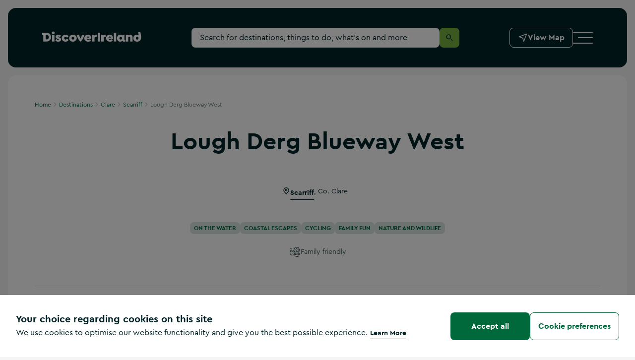

--- FILE ---
content_type: text/javascript
request_url: https://discoverireland-f5cnbffec6cca8cn.a03.azurefd.net/resources/32382/_next/static/chunks/1660-229f47c426e042d8.js
body_size: 5884
content:
"use strict";(self.webpackChunk_N_E=self.webpackChunk_N_E||[]).push([[1660],{1572:(e,t,i)=>{i.d(t,{A:()=>I});var r=i(6514),a=i(5834),n=i(8208),o=i.n(n),l=i(8843),d=i(8789),s=i(7382);let m=s.Ay.p.withConfig({componentId:"sc-c5102383-0"})(["text-align:left;padding-bottom:0.8rem;font-size:1.2rem;line-height:1.6rem;@media ","{font-size:1.4rem;line-height:1.6rem;}@media ","{padding-bottom:0;text-align:center;}"],e=>e.theme.grid.media.medium,e=>e.theme.grid.media.large),c=s.Ay.a.withConfig({componentId:"sc-c5102383-1"})(['color:inherit;text-decoration:none;position:relative;font-size:inherit;line-height:inherit;font-weight:bold;width:auto;display:inline-block;height:100%;padding-bottom:0.3rem;&:after{content:"";display:block;position:absolute;height:1px;bottom:0;background:currentColor;transition:all 0.5s ease;width:100%;left:0;}&:hover{&:after{animation-name:link;animation-duration:0.7s;}}@keyframes link{0%{width:100%;left:0;}50%{width:0;left:100%;}51%{left:0;}100%{width:100%;}}']),h=e=>{let{label:t,url:i}=e;return(0,r.jsxs)(m,{children:["Photo credit:"," ",(0,r.jsx)(c,{"data-testid":"PhotoCreditLink",href:i,target:"_blank",rel:"noopener noreferrer",children:t})]})};h.propTypes={label:o().string.isRequired,url:o().string.isRequired};let g=s.Ay.div.withConfig({componentId:"sc-e535e237-0"})(["position:relative;width:100%;margin-bottom:1.6rem;overflow:hidden;a:after{content:none;}img{width:100%;position:relative;display:block;height:auto;}border-radius:","rem;@media ","{border-radius:","rem;}"],e=>e.theme.radius.base,e=>e.theme.grid.media.large,e=>e.theme.radius.large),p=s.Ay.figure.withConfig({componentId:"sc-e535e237-1"})(["margin-bottom:",";@media ","{margin-bottom:",";}@media ","{margin-bottom:",";}@media ","{position:relative;margin-bottom:",";}"],e=>e.theme.spacing.spaceFive,e=>e.theme.grid.media.small,e=>e.theme.spacing.spaceThree,e=>e.theme.grid.media.medium,e=>e.theme.spacing.spaceFive,e=>e.theme.grid.media.large,e=>e.theme.spacing.spaceFour),u=s.Ay.a.withConfig({componentId:"sc-e535e237-2"})(["width:100%;height:100%;overflow:hidden;border-radius:","rem;@media ","{border-radius:","rem;}"],e=>e.theme.radius.base,e=>e.theme.grid.media.large,e=>e.theme.radius.large),f=s.Ay.figcaption.withConfig({componentId:"sc-e535e237-3"})(["font-size:1.2rem;line-height:1.6rem;@media ","{font-size:1.4rem;line-height:2.4rem;}@media ","{margin-top:0;position:absolute;top:-0.5rem;left:",";width:10rem;}@media ","{left:",";}"],e=>e.theme.grid.media.medium,e=>e.theme.grid.media.large,e=>e.isWithinContainer?0:"-11rem",e=>e.theme.grid.media.extraLarge,e=>e.isWithinContainer?0:"-13rem"),b={landscape:{sm:{w:Math.round(612),h:Math.round(326.4)},lg:{w:Math.round(876),h:Math.round(492)}},square:{sm:{w:Math.round(612),h:Math.round(612)},lg:{w:Math.round(876),h:Math.round(876)}},portrait:{sm:{w:Math.round(612),h:Math.round(765.6)},lg:{w:Math.round(876),h:Math.round(912*1.2)}}},y=e=>{let{condition:t,wrapper:i,children:r}=e;return t?i(r):r},w=e=>{let{image:t,relatedItemURL:i}=e,{imageURL:a,imageAlt:n,imageCaption:o,imageType:l,imageCredit:s}=t,m=b[l||"landscape"];return(0,r.jsxs)(p,{children:[(0,r.jsx)(g,{children:(0,r.jsx)(y,{condition:i,wrapper:e=>(0,r.jsx)(u,{href:i,className:"gtm-linkclick",children:e}),children:(0,r.jsxs)("picture",{children:[(0,r.jsx)("source",{media:"(max-width: ".concat(d.fi.sm,"px)"),srcSet:"".concat(a,"?w=").concat(m.sm.w,"&h=").concat(m.sm.h,"&fm=webp&q=66&fit=crop")}),(0,r.jsx)("source",{media:"(max-width: ".concat(d.fi.lg,"px)"),srcSet:"".concat(a,"?w=").concat(m.lg.w,"&h=").concat(m.lg.h,"&fm=webp&q=66&fit=crop")}),(0,r.jsx)("img",{loading:"lazy",src:"".concat(a,"?w=").concat(m.lg.w,"&h=").concat(m.lg.h,"&fm=jpg&q=66&fit=crop"),alt:n||o,width:m.lg.w,height:m.lg.h})]})})}),s&&s.label&&s.url&&(0,r.jsx)(h,{label:s.label,url:s.url}),(0,r.jsx)(f,{children:x(o)})]})};w.propTypes={image:o().object.isRequired,imageType:o().oneOf(Object.values(["portrait","landscape","square",""])),relatedItemURL:o().string,imageCredit:o().shape({label:o().string,url:o().string})};let x=e=>e.replace(/\u00a0/g," ");var k=i(8653),v=i(3422),_=i(9538),j=i(8068);let C=s.Ay.span.withConfig({componentId:"sc-49f9ad64-0"})(["display:block;p a{font-weight:700;line-height:1.6rem;@media ","{line-height:2.4rem;&:after{bottom:0.2rem;}}&:link,&:visited,&:active &:hover{font-weight:700;}}.article-video-wrapper,.article-image-wrapper{position:relative;.OpenMapCTAPin{top:2.4rem;right:2.4rem;}}h3 a{font-size:inherit;color:inherit;text-decoration:inherit;}.card-wrapper{margin:4rem 0;border-bottom:",";.OpenMapCTAPin{top:0.8rem;right:0.8rem;}}.card-wrapper-inner{position:relative;max-width:32rem;}.content-card{@media ","{max-width:52rem !important;}a:after{background:transparent;}.ContentCard__Tag{color:",";&:hover{background-color:",";color:",";}}}.card-content{height:auto;padding-bottom:",";@media ","{height:14rem;}}.Video__Caption{margin-top:1.6rem;@media ","{margin-top:0;}}"],e=>e.theme.grid.media.large,e=>"1px solid ".concat(e.theme.color.dark.rgba10),e=>e.theme.grid.media.mediumOnly,e=>e.theme.color.primary.base,e=>e.theme.color.primary.rgba80,e=>e.theme.color.white.base,e=>e.theme.spacing.spaceFour,e=>e.theme.grid.media.medium,e=>e.theme.grid.media.large),A=s.Ay.div.withConfig({componentId:"sc-49f9ad64-1"})(["margin-top:",";"],e=>e.theme.spacing.spaceTwo);var T=i(3517);let L=e=>{let{richText:t,className:i,modules:n}=e,{dataLayer:o}=(0,a.useContext)(T.NQ),d=e=>{let t=e.target.getAttribute("data-item-id");if(t){let i=n.find(e=>(null==e?void 0:e.linkId)===t);if(!i)return;o.push({event:"article_listing_click",listing_name_article:"".concat(null==i?void 0:i.title).concat(e.target.getAttribute("href"))})}};return(0,r.jsx)(C,{className:i,children:(0,l.Ay)(t,{replace:e=>{if(e.attribs){if("a"===e.name)return(0,r.jsx)("a",{...e.attribs,className:e.attribs.className?e.attribs.className+" gtm-linkclick":"gtm-linkclick",onClick:d,children:(0,l.zd)(e.children,{})});if(n.length>0&&"component"===e.attribs["data-rel"]){let t=n.filter(t=>t&&t.codename===e.attribs["data-codename"]);if(t&&t.length>0){let e=t[0];switch(e.type){case"videoComponent":{let t={...e,thumbnail:null},{isPortraitOrientation:i}=t;return(0,r.jsxs)("figure",{className:"article-video-wrapper",children:[(0,r.jsx)(_.A,{data:t}),(0,r.jsx)(f,{className:"Video__Caption",isWithinContainer:!!i,children:e.caption}),(null==t?void 0:t.credit)&&(0,r.jsx)(A,{children:(0,r.jsx)(h,{label:t.credit,url:t.creditUrl})})]})}case"campaign_editorial_images":return(0,r.jsxs)("div",{className:"article-image-wrapper",children:[(0,r.jsx)(w,{image:e.image,credit:e.image.imageCredit,relatedItemURL:e.relatedItemURL},e.relatedItemCodename),e.mapLink&&(0,r.jsx)(v.A,{onClick:()=>window.location.href=e.mapLink})]});case"block_quote":return(0,r.jsx)("blockquote",{children:(0,r.jsx)("p",{children:e.copy})});case"image_gallery_component":{let{albumsIds:t=[],header:i=""}=e;return t.length>0?(0,r.jsx)(j.A,{type:"article",ids:t,header:i}):null}default:return(0,r.jsx)(r.Fragment,{})}}}if("link"===e.attribs["data-rel"]){let t=n.find(t=>t&&t.codename===e.attribs["data-codename"]);return t?(0,r.jsx)("div",{className:"card-wrapper",children:(0,r.jsxs)("div",{className:"card-wrapper-inner",children:[(0,r.jsx)(k.A,{gtmCardClass:"gtm-listingCard",className:"content-card",background:!1,noPadding:!0,data:{image:{imageURL:t.imageURL,imageALT:t.imageALT},tag:t.tag,heading:{headingText:t.title,headingURL:t.headingUrl},relatedItemCtaData:t.relatedItemCtaData}}),t.mapLink&&(0,r.jsx)(v.A,{onClick:()=>window.location.href=t.mapLink})]})}):null}}}})})};L.propTypes={richText:o().string.isRequired,className:o().string,modules:o().array};let I=L},2027:(e,t,i)=>{i.d(t,{H:()=>f,A:()=>b});var r=i(6514),a=i(5834),n=i(8208),o=i.n(n),l=i(2318),d=i(7382),s=i(8789);function m(){let e=(0,l._)(["\n		&:hover .DestinationLink {\n			&:after {\n				animation-name: link;\n				animation-duration: 0.7s;\n			}\n		}\n	"]);return m=function(){return e},e}let c=d.Ay.div.withConfig({componentId:"sc-a74e30f0-0"})(["display:inline-flex;justify-content:start;font-size:1.2rem;color:",";position:relative;gap:0.4rem;white-space:nowrap;"," "," "," span{font-size:inherit;vertical-align:top;display:inline-block;max-width:20rem;overflow:hidden;text-overflow:ellipsis;white-space:nowrap;}.DestinationLink__FirstText{font-weight:bold;}@media ","{font-size:1.4rem;}"],e=>e.theme.color.primary.base,e=>["secondary","tertiary"].includes(e.variant)&&(0,d.AH)(["color:",";"],e=>e.theme.color.darkest.base),e=>"dark"===e.colorMode&&(0,d.AH)(["color:",";"],e=>e.theme.color.white.base),e=>"dark"===e.colorMode&&["secondary","tertiary"].includes(e.variant)&&(0,d.AH)(["color:",";"],e=>e.theme.color.primary.medium),e=>e.theme.grid.media.large),h=d.Ay.a.withConfig({componentId:"sc-a74e30f0-1"})(["cursor:pointer;color:inherit;font-size:inherit;text-decoration:none;display:inline-block;margin-bottom:0.5rem;white-space:nowrap;&:link,&:visited,&:active{color:inherit;}@keyframes link{0%{width:100%;left:0;}50%{width:0;left:100%;}51%{left:0;}100%{width:100%;}}"," "," ",";span{font-weight:",";}"],e=>"tertiary"===e.variant&&(0,d.AH)([".DestinationLink:hover{text-decoration:underline;text-underline-offset:0.5rem;}"]),e=>"tertiary"!==e.variant&&(0,d.AH)(['.DestinationLink{&:after{content:"";display:block;position:absolute;height:1px;bottom:0;background:currentColor;transition:all 0.5s ease;width:100%;left:0;}}']),s.co.hover(m()),e=>"tertiary"===e.variant?"normal":"bold"),g=d.Ay.span.withConfig({componentId:"sc-a74e30f0-2"})(["position:relative;padding-bottom:0.4rem;"]),p=d.Ay.div.withConfig({componentId:"sc-a74e30f0-3"})(["display:inline;font-size:inherit;font-weight:inherit;"]);var u=i(7054);let f=e=>{let{relatedItemCtaData:t={},className:i,colorMode:n="light",variant:o="primary",icon:l="pin",overrideRelatedLink:d,gtmClass:s}=e,{firstText:m,firstURL:f,secondText:b,secondURL:y}=t||{},{hasFirstLink:w,hasSecondLink:x,firstTextTrimmed:k}=a.useMemo(()=>{let e=d||(null==m?void 0:m.match(/dublin/i));return m?{hasFirstLink:!e&&f,hasSecondLink:!e&&y,firstTextTrimmed:m.replace(/\(.*?\)/i,"").trim()}:{}});return m?(0,r.jsx)(r.Fragment,{children:m&&(0,r.jsxs)(c,{"data-testid":"DestinationLink__Component",variant:o,className:i,colorMode:n,children:[(0,r.jsx)(u.A,{className:"Icon__Pin",codename:l,size:16}),(0,r.jsxs)(p,{children:[w&&(0,r.jsx)(h,{"data-testid":"DestinationLink__FirstLink",href:f,className:"".concat(s||"gtm-linkclickDestination"),variant:o,children:(0,r.jsx)(g,{"data-testid":"DestinationLink__FirstText",className:"DestinationLink__FirstText DestinationLink  gtm-hidden",children:k})}),!w&&(0,r.jsx)(g,{"data-testid":"DestinationLink__FirstText",className:"DestinationLink__FirstText DestinationLink  gtm-hidden",children:m.replace(/\(.*?\)/i,"").trim()}),b&&(0,r.jsxs)(r.Fragment,{children:[(0,r.jsx)("span",{children:","})," ",x&&(0,r.jsx)(h,{"data-testid":"DestinationLink__SecondLink",href:f,className:"".concat(s||"gtm-linkclickDestination"),variant:o,children:(0,r.jsx)(g,{"data-testid":"DestinationLink__SecondText",className:"DestinationLink  gtm-hidden",children:b})}),!x&&(0,r.jsx)(g,{"data-testid":"DestinationLink__SecondText",className:"DestinationLink gtm-hidden",children:b})]})]})]})}):null};f.propTypes={gtmClass:o().string,variant:o().oneOf(["primary","secondary","tertiary"]),relatedItemCtaData:o().shape({firstText:o().string,firstURL:o().string,secondText:o().string,secondURL:o().string}),colorMode:o().string,className:o().string,icon:o().string,overrideRelatedLink:o().bool};let b=f},3422:(e,t,i)=>{i.d(t,{A:()=>s});var r=i(6514);i(5834);var a=i(8208),n=i.n(a),o=i(7054);let l=i(7382).Ay.button.withConfig({componentId:"sc-d19529a1-0"})(["position:absolute;z-index:1;right:0;top:0;cursor:pointer;width:4.8rem;height:4.8rem;border-radius:8px;background:rgba(255,255,255,0.75);display:flex;justify-content:center;align-items:center;.Icon__Pin{animation:bouncePin 1s infinite;}@keyframes bouncePin{from{transform:translate(0,0);}50%{transform:translate(0,-2px);}60%{transform:translate(0,-1px);}to{transform:translate(0,0);}}"]),d=e=>{let{onClick:t}=e;return(0,r.jsxs)(l,{className:"OpenMapCTAPin gtm-listicleImagePin",onClick:t,children:[(0,r.jsx)(o.A,{className:"Icon__Pin gtm-hidden",codename:"pin"}),(0,r.jsx)("span",{className:"accessibility-hidden",children:"Open this item in the map"})]})};d.propTypes={onClick:n().func.isRequired};let s=d},5671:(e,t,i)=>{i.d(t,{A:()=>m});var r=i(6514);i(5834);var a=i(8208),n=i.n(a),o=i(7382),l=i(8789);let d=o.Ay.article.withConfig({componentId:"sc-7074d07f-0"})(["strong{font-size:inherit;}h1,h2,h3,h4,h5,h6{margin-top:0;display:block;a{display:inline-block;color:inherit;text-decoration:none;font-size:inherit;&:link,&:visited,&:active{color:inherit;}&:focus{border:none;}&:hover{text-decoration:underline;}}}h2,h3,h4{font-weight:bold;}h2{font-size:2.4rem;line-height:3.2rem;margin-bottom:4rem;@media ","{font-size:3.6rem;line-height:5.6rem;}}h3,h3 strong{font-size:1.8rem;line-height:2.4rem;margin-bottom:2.4rem;@media ","{margin-bottom:",";}@media ","{font-size:2.4rem;line-height:3.6rem;}}h4{font-size:1.6rem;line-height:2.4rem;@media ","{font-size:2rem;line-height:3.2rem;}}p{margin-bottom:2.4rem;&:last-of-type{margin-bottom:0;}}figure{margin-top:2.4rem;margin-bottom:2.4rem;}p a{"," color:inherit;text-decoration:none;font-size:inherit;&:link,&:visited,&:active{color:inherit;}&:focus{border:none;}}ul{margin-top:2.4rem;@media ","{margin-top:",';}li{list-style-type:none;position:relative;padding-left:2.5rem;line-height:2.4rem;margin-bottom:2.4rem;&:before{content:"";display:block;position:absolute;height:0.4rem;width:0.4rem;border-radius:50%;background:',";left:0;top:1rem;}}}ol{counter-reset:item;margin-top:2.4rem;@media ","{margin-top:",';}li{counter-increment:item;list-style-type:none;position:relative;padding-left:2.5rem;line-height:2.4rem;margin-bottom:2.4rem;&:before{content:counter(item) ".";color:',";font-weight:bold;display:block;position:absolute;height:1.6rem;width:1.6rem;left:0;top:0rem;}}}table{border-spacing:0;caption-side:bottom;border-collapse:collapse;padding:0;width:100%;table-layout:fixed;th{color:inherit;font-weight:bold;p{font-weight:inherit;}}td{border:1px solid ",";&:first-child{border-left:none;}a{color:inherit;font-weight:bold;}}tr{border:1px solid ",";}th,td{text-align:left;padding:1.6rem 2.4rem;vertical-align:top;}}"],e=>e.theme.grid.media.large,e=>e.theme.grid.media.medium,e=>e.theme.spacing.spaceFour,e=>e.theme.grid.media.large,e=>e.theme.grid.media.large,l.co.inContentLink(),e=>e.theme.grid.media.large,e=>e.theme.spacing.spaceFour,e=>e.theme.color.primary.base,e=>e.theme.grid.media.large,e=>e.theme.spacing.spaceFour,e=>e.theme.color.primary.base,e=>e.theme.color.light.base,e=>e.theme.color.light.base),s=e=>{let{children:t}=e;return(0,r.jsx)(d,{children:t})};s.propTypes={children:n().node};let m=s},8068:(e,t,i)=>{i.d(t,{A:()=>f});var r=i(6514),a=i(5834),n=i(8208),o=i.n(n),l=i(3469),d=i.n(l);let s=[{type:"image",thumbnail:""},{type:"image",thumbnail:""},{type:"image",thumbnail:""}];var m=i(9026),c=i(3994),h=i(6458),g=i(7382);let p=g.Ay.section.withConfig({componentId:"sc-daa63948-0"})(["padding-bottom:2.4rem;overflow:hidden;"," @media ",'{overflow:visible;}[role="heading"]{margin-bottom:1.6rem;@media ',"{margin-bottom:2.4rem;}}"],e=>"article"===e.type&&(0,g.AH)(["padding:2.4rem 0;@media ","{padding:4rem 0;}"],e=>e.theme.grid.media.small),e=>e.theme.grid.media.small,e=>e.theme.grid.media.small),u=e=>{let{ids:t,type:n,header:o,...l}=e,{gallery:g,error:u,isGalleryLoaded:f}=(e=>{let[t,i]=(0,a.useState)([]),[r,n]=(0,a.useState)(!1),[o,l]=(0,a.useState)(!1);return(0,a.useEffect)(()=>{(async()=>{(0,c.mN)(e).then(e=>{e.assets?i(e.assets):n(!0),l(!0)}).catch(()=>{n(!0),l(!0)})})()},[e]),{gallery:t,error:r,isGalleryLoaded:o}})(t),b=t.length>0?t[0]:"",y=()=>(0,r.jsx)(m.A,{type:n,thumbnails:s,count:3,isSkeleton:!0}),w=d()(()=>Promise.all([i.e(5069),i.e(2030)]).then(i.bind(i,9147)),{loadableGenerated:{webpack:()=>[9147]},loading:y});return(0,r.jsxs)(p,{type:n,...l,children:[o&&(0,r.jsx)(h.A,{size:"h3",variant:"darkest",children:o}),f&&(0,r.jsx)(w,{header:o,error:u,type:n,gallery:g,galleryID:b,panelType:"UGC"}),!f&&(0,r.jsx)(y,{})]})};u.propTypes={ids:o().array.isRequired,type:o().oneOf(["listing","article"]).isRequired,header:o().string};let f=u},9026:(e,t,i)=>{i.d(t,{A:()=>x});var r=i(6514),a=i(5834),n=i(8208),o=i.n(n),l=i(7382),d=i(8789);let s={darkest:e=>e.theme.color.darkest.base,white:e=>e.theme.color.white.base,light:e=>e.theme.color.light.base,medium:e=>e.theme.color.medium.base},m=l.Ay.div.withConfig({componentId:"sc-677b5e07-0"})(["display:flex;",""],e=>"article"===e.type&&!0===e.wide&&(0,l.AH)(["@media ","{margin-left:calc(-10rem + 0.8rem);margin-right:calc(-10rem + 0.8rem);}"],e=>e.theme.grid.media.large)),c=l.Ay.div.withConfig({componentId:"sc-677b5e07-1"})(["display:flex;flex-direction:column;align-items:center;"," "," @media ","{.Handler__Article{padding-left:0;padding-right:0;width:100%;align-items:flex-start;svg{margin-top:0.2rem;}a,span{line-height:1;}}}",""],e=>"listing"===e.type&&(0,l.AH)(["width:",";max-width:23.3rem;&:not(:last-child){margin-right:1.6rem;@media ","{margin-right:0.8rem;}@media ","{margin-right:1.6rem;}}"],e=>"calc(100% / ".concat(e.count," - .8rem)"),e=>e.theme.grid.media.medium,e=>e.theme.grid.media.large),e=>"article"===e.type&&(0,l.AH)(["width:",";&:not(:last-child){margin-right:1.6rem;@media ","{margin-right:3rem;}}"],e=>"calc(100% / ".concat(e.count," - .8rem)"),e=>e.theme.grid.media.small),e=>e.theme.grid.media.mediumOnly,e=>e.isSkeleton&&(0,l.AH)(["@media ","{&:nth-child(n + 3){display:none;}&:nth-child(2){margin-right:0;}width:calc(50% - 0.8rem);}"],e=>e.theme.grid.media.smallOnly)),h=l.Ay.div.withConfig({componentId:"sc-677b5e07-2"})(['position:relative;border-radius:0.8rem;overflow:hidden;width:100%;&:after{content:"";display:block;padding-top:100%;}@media ',"{border-radius:",";}"," ",";"],e=>e.theme.grid.media.large,e=>"article"===e.type?"1.6rem":"0.8rem",e=>!0===e.overlay&&(0,l.AH)(['&:before{content:"";position:absolute;top:0;bottom:0;left:0;right:0;background:linear-gradient(180deg,rgba(2,36,41,0) 0%,'," 155.36%);background-blend-mode:multiply;z-index:1;}"],s.darkest),e=>e.isLoading&&(0,l.AH)(["background-color:",';position:relative;&::before{display:block;content:"";position:absolute;width:100%;height:100%;transform:translateX(-100%);background:linear-gradient(90deg,transparent,rgba(255,255,255,0.4),transparent);animation:loading 1.5s infinite;top:0;}@keyframes loading{100%{transform:translateX(100%);}}'],s.light)),g=l.Ay.img.withConfig({componentId:"sc-677b5e07-3"})(["object-position:center;object-fit:cover;width:100%;height:100%;border-radius:0.8rem;position:absolute;top:0;left:0;"]),p=l.Ay.div.withConfig({componentId:"sc-677b5e07-4"})(["position:absolute;left:50%;transform:translate(-50%,0);bottom:1.6rem;display:flex;align-items:center;z-index:1;font-size:1.4rem;background-color:",";color:",";padding:0.4rem 0.8rem;border-radius:0.8rem;font-weight:bold;white-space:nowrap;overflow:hidden;&:focus,&:active{color:",";background-color:",';}&:after{content:"";position:absolute;bottom:calc(-100% - 100%);left:-3.2rem;width:calc(100% + 3.2rem);height:100%;transform:rotate(10deg);transform-origin:bottom center;z-index:-1;transition:all 0.6s ease-in;}@media ',"{padding:0.8rem 1.6rem;}@media ","{padding:0.4rem 1.6rem;bottom:0.8rem;}@media ","{padding:0.8rem 1.6rem;bottom:2.4rem;font-size:1.6rem;}.Thumbnail__CTA_Icon{margin-right:1rem;color:",";@media ","{width:2rem;height:2rem;}@media ","{display:none;}@media ","{display:block;}}"],s.white,s.darkest,s.white,s.darkest,e=>e.theme.grid.media.small,e=>e.theme.grid.media.medium,e=>e.theme.grid.media.large,e=>e.theme.color.primary.base,e=>e.theme.grid.media.small,e=>e.theme.grid.media.medium,e=>e.theme.grid.media.large),u=l.Ay.button.withConfig({componentId:"sc-677b5e07-5"})(["",";z-index:2;position:absolute;top:0;width:100%;height:100%;&:hover{+ .Thumbnail__CTA{&:after{transform:scaleY(2);bottom:-100%;left:0;background-color:",";}p{animation-name:bounceInUp;animation-duration:1s;}}}@keyframes bounceInUp{from{transform:translate(0,0px,0);}50%{transform:translate(0,0,0);}60%{transform:translate3d(0,-5px,0);}to{transform:translate3d(0,0,0);}}@keyframes bgtransition{0%{opacity:1;}50%{opacity:0;}100%{opacity:1;}}"],d.co.resetButton,s.medium);var f=i(3517),b=i(7054),y=i(4656);let w=e=>{let{thumbnails:t={},count:i,handleClick:n,type:o,isSkeleton:l}=e,d=t.length,{isScreenLargerThan:s}=(0,a.useContext)(f.NQ),w={facebook:"facebook--round",instagram:"instagram",twitter:"twitter",owned:"placeholder",slack:"slack"};return(0,r.jsx)(m,{"data-testid":"Gallery__Thumbnails",type:o,wide:3===d,children:d>0&&t.map((e,t)=>{let{thumbnail:a="",source:m="",userHandler:f="",userHandlerURL:x="",image:k}=e,v=1===d&&"article"===o?k:a,_=d-1===t&&i>(s("sm")?3:2);return(0,r.jsxs)(c,{type:o,count:d,isSkeleton:l,children:[(0,r.jsxs)(h,{isLoading:!a,"data-testid":"Gallery__Thumbnail__".concat(e.type),overlay:_,type:o,children:[a&&(0,r.jsx)(g,{src:v,alt:"Images uploaded to ".concat(m," by ").concat(f)}),(0,r.jsx)(u,{"data-index":t,className:"absolute-position ".concat(_?"gtm-ugcSeeMore":"gtm-ugcImage".concat(t+1)),type:"button",onClick:e=>n(e),children:(0,r.jsx)("span",{className:"accessibility-hidden",children:"Click to see more images"})}),_&&(0,r.jsxs)(p,{className:"Thumbnail__CTA","data-testid":"Gallery__Thumbnail__CTA",children:[(0,r.jsx)(b.A,{codename:"thumbnail",size:16,className:"Thumbnail__CTA_Icon"}),(0,r.jsx)("p",{children:"See more"})]})]}),"article"===o&&f&&(0,r.jsx)(y.h,{className:"Handler__Article",url:x,handle:f,icon:w[m]})]},t)})})};w.propTypes={type:o().oneOf(["article","listing"]).isRequired,thumbnails:o().arrayOf(o().shape({image:o().string,type:o().string,alt:o().string,source:o().string,thumbnail:o().string,userHandler:o().string,userHandlerURL:o().string})).isRequired,count:o().number.isRequired,handleClick:o().func,isSkeleton:o().bool};let x=w}}]);

--- FILE ---
content_type: text/javascript
request_url: https://discoverireland-f5cnbffec6cca8cn.a03.azurefd.net/resources/32382/_next/static/Ijksbvu5PMPjqv90sWQkL/_buildManifest.js
body_size: 1465
content:
self.__BUILD_MANIFEST=function(s,t,a,e,c,n,i,d,o,u,r,h,b,f,g,p,k,j,l,m,_,v,w,y,I,x,B,F){return{__rewrites:{afterFiles:[],beforeFiles:[],fallback:[]},__routerFilterStatic:{numItems:0,errorRate:1e-4,numBits:0,numHashes:null,bitArray:[]},__routerFilterDynamic:{numItems:p,errorRate:1e-4,numBits:p,numHashes:null,bitArray:[]},"/":[n,s,a,"static/chunks/pages/index-e04a784279077b91.js"],"/404":[s,a,y,"static/chunks/pages/404-a2808964c8d553ea.js"],"/_error":[s,a,y,"static/chunks/pages/_error-8e5984eb6b4f9987.js"],"/accommodation":[t,n,d,s,e,a,c,i,o,u,"static/chunks/pages/accommodation-f5cc783b51fe2ad5.js"],"/accommodation/map":[r,t,d,s,e,c,i,o,h,f,k,"static/chunks/pages/accommodation/map-cd3fa8afbfb7a97e.js"],"/destinations":[t,n,s,a,u,"static/chunks/pages/destinations-6edb5c6c84e22405.js"],"/events":[t,n,d,s,e,a,c,i,o,u,"static/chunks/pages/events-2e6e3ba39e85bd51.js"],"/events/map":[r,t,d,s,e,c,i,o,h,f,k,"static/chunks/pages/events/map-d87cc9fb0f8ed233.js"],"/explore/[brand]":[t,n,d,j,s,e,a,c,i,o,m,l,"static/chunks/pages/explore/[brand]-f03500b86653c5b1.js"],"/explore/[brand]/map":[r,t,s,e,i,h,f,"static/chunks/pages/explore/[brand]/map-111297fb05f7229e.js"],"/getting-around":[t,n,d,s,e,a,c,i,o,u,b,I,"static/chunks/pages/getting-around-e89c2beb5786838c.js"],"/guides":[t,n,d,s,e,a,c,i,o,u,"static/chunks/pages/guides-603f1f606e882862.js"],"/guides/[slug]":[t,n,j,s,e,a,c,l,_,x,"static/chunks/pages/guides/[slug]-39cf7523ace518d7.js"],"/info/newsletter":[s,a,B,"static/chunks/pages/info/newsletter-4ca90f278d755a43.js"],"/info/[slug]":[t,n,j,s,e,a,c,m,l,_,F,"static/chunks/pages/info/[slug]-ff8abcb3e9512679.js"],"/preferences":[s,a,B,"static/chunks/pages/preferences-fdec2578caa3abdd.js"],"/routes-and-trails":[t,n,d,s,e,a,c,i,o,u,"static/chunks/pages/routes-and-trails-c7644c18167a45d3.js"],"/routes-and-trails/map":[r,t,d,s,e,c,i,o,h,f,k,"static/chunks/pages/routes-and-trails/map-464770091d621c33.js"],"/search-results":[t,d,s,e,a,c,i,o,"static/chunks/pages/search-results-b0317d27a09d1631.js"],"/the-discovery-series":[t,n,s,a,u,"static/chunks/pages/the-discovery-series-53dc048b24b295a0.js"],"/things-to-do":[t,s,e,a,c,"static/chunks/pages/things-to-do-8f57cadee1a583cf.js"],"/things-to-do/[collection]":[t,n,d,s,e,a,c,i,o,u,"static/chunks/pages/things-to-do/[collection]-c371dfd3abc9cfd3.js"],"/things-to-do/[collection]/map":[r,t,d,s,e,c,i,o,h,f,k,"static/chunks/pages/things-to-do/[collection]/map-bc49d86530f13622.js"],"/tourist-information-centres":[t,n,d,s,e,a,c,i,o,u,b,I,"static/chunks/pages/tourist-information-centres-108ff7248627e0ba.js"],"/weather":[t,n,d,s,e,a,c,i,o,u,"static/chunks/pages/weather-fc96de972f99f2e2.js"],"/whats-nearby":[r,t,s,e,h,f,"static/chunks/pages/whats-nearby-d028887938cfdea5.js"],"/[destination]":[t,n,d,s,e,a,c,i,o,u,b,g,"static/chunks/pages/[destination]-51f9874d4bf4418f.js"],"/[destination]/accommodation":[t,n,d,s,e,a,c,i,o,u,b,g,"static/chunks/pages/[destination]/accommodation-83cbf0b44e0996d8.js"],"/[destination]/events":[t,n,d,s,e,a,c,i,o,u,b,g,"static/chunks/pages/[destination]/events-cb361bbcf5f3ce1f.js"],"/[destination]/food-and-drink":[t,n,d,s,e,a,c,i,o,u,b,g,"static/chunks/pages/[destination]/food-and-drink-210f92c0761c93f2.js"],"/[destination]/guides":[t,n,d,s,e,a,c,i,o,u,b,g,"static/chunks/pages/[destination]/guides-1769622409eaec71.js"],"/[destination]/map":[r,t,s,h,"static/chunks/pages/[destination]/map-2dcfc49a9be0a1de.js"],"/[destination]/routes-and-trails":[t,n,d,s,e,a,c,i,o,u,b,g,"static/chunks/pages/[destination]/routes-and-trails-5a70416bde85d36d.js"],"/[destination]/things-to-do":[t,n,d,s,e,a,c,i,o,u,b,g,"static/chunks/pages/[destination]/things-to-do-2b95683db35d8244.js"],"/[destination]/[slug]":[r,t,n,j,s,e,a,c,h,m,l,_,x,F,"static/chunks/pages/[destination]/[slug]-db96b8f066155442.js"],"/[destination]/[slug]/map":[r,t,s,e,h,f,"static/chunks/2659-668717b4b7539a99.js","static/chunks/pages/[destination]/[slug]/map-3158901097b0ca8b.js"],sortedPages:["/","/404","/_app","/_error","/accommodation","/accommodation/map","/destinations","/events","/events/map","/explore/[brand]","/explore/[brand]/map","/getting-around","/guides","/guides/[slug]","/info/newsletter","/info/[slug]","/preferences","/routes-and-trails","/routes-and-trails/map","/search-results","/the-discovery-series","/things-to-do","/things-to-do/[collection]","/things-to-do/[collection]/map","/tourist-information-centres","/weather","/whats-nearby","/[destination]","/[destination]/accommodation","/[destination]/events","/[destination]/food-and-drink","/[destination]/guides","/[destination]/map","/[destination]/routes-and-trails","/[destination]/things-to-do","/[destination]/[slug]","/[destination]/[slug]/map"]}}("static/chunks/7720-b4275c0ced37d57c.js","static/chunks/8843-cc623694c698e643.js","static/chunks/7495-275fcded0487eb3f.js","static/chunks/9843-4f9a94e6e20e1fc9.js","static/chunks/8653-40bf0d2b687d769b.js","static/chunks/8775-5e7bfc3a23a6f5ab.js","static/chunks/8014-e24f23f63bfc3860.js","static/chunks/6268-1a65c969976875e3.js","static/chunks/6028-c83a83e1f30926a1.js","static/chunks/960-ec1a7551dae6e001.js","static/chunks/a452bbf8-b712871ac7194701.js","static/chunks/7814-4ccde4d35916ca4d.js","static/chunks/6125-36967398002dba4e.js","static/chunks/6573-b53f1c5b86f268ea.js","static/chunks/156-ae5e9b19aca4c668.js",0,"static/chunks/1137-5b6eb2f837b1b580.js","static/chunks/2265-57f4a5dd6fb64b7f.js","static/chunks/8768-0815b3c15c901eba.js","static/chunks/5069-5586027fd34a66bc.js","static/chunks/1660-229f47c426e042d8.js",1e-4,null,"static/chunks/9185-c2173e90538ae727.js","static/chunks/2107-9c7826b0721fcfc0.js","static/chunks/6654-f75ef058086e7784.js","static/chunks/8688-277276dcfa446b35.js","static/chunks/3400-a2aa14fa1a817afc.js"),self.__BUILD_MANIFEST_CB&&self.__BUILD_MANIFEST_CB();

--- FILE ---
content_type: text/javascript
request_url: https://discoverireland-f5cnbffec6cca8cn.a03.azurefd.net/resources/32382/_next/static/chunks/7814-4ccde4d35916ca4d.js
body_size: 2844
content:
"use strict";(self.webpackChunk_N_E=self.webpackChunk_N_E||[]).push([[7814],{2120:(e,t,i)=>{i.d(t,{A:()=>A});var n=i(6514),a=i(5834),r=i(8208),s=i.n(r),o=i(7382);let l=o.Ay.section.withConfig({componentId:"sc-b7ba4f1c-0"})([""," border-bottom:",";"],e=>"default"===e.variant&&(0,o.AH)(["border-bottom:",";"],e=>"1px solid ".concat(e.theme.color.dark.rgba10)),e=>"1px solid ".concat(e.theme.color.dark.rgba10)),c=o.Ay.div.withConfig({componentId:"sc-b7ba4f1c-1"})(["padding-bottom:2.4rem;@media ","{padding-bottom:4rem;}"],e=>e.theme.grid.media.large),d=o.Ay.div.withConfig({componentId:"sc-b7ba4f1c-2"})(['height:auto;width:100%;&[aria-hidden="true"]{height:0;overflow:hidden;}table{td,th{font-size:1.4rem;line-height:2.4rem;& p{font-size:1.4rem;line-height:2.4rem;}}th{font-weight:normal;@media ',"{width:42%;}}.OpeningTimes--today{td,th{font-weight:bold;}}}"],e=>e.theme.grid.media.large),m=o.Ay.button.withConfig({componentId:"sc-b7ba4f1c-3"})(["cursor:pointer;display:flex;justify-content:space-between;width:100%;height:auto;font-weight:bold;background:none;border:none;-webkit-font-smoothing:inherit;-moz-osx-font-smoothing:inherit;-webkit-appearance:none;user-select:text;padding-bottom:2.4rem;align-items:center;@media ","{padding-bottom:4rem;}"," ","  .OpeningHours__Button__Icon{color:",";}"],e=>e.theme.grid.media.large,e=>"card"===e.variant&&(0,o.AH)(["padding-top:0.8rem;@media ","{padding-top:0.8rem;}"],e=>e.theme.grid.media.large),e=>e.active&&(0,o.AH)(["padding-bottom:1.6rem;@media ","{padding-bottom:1.6rem;}"],e=>e.theme.grid.media.large),e=>e.theme.color.darkest.base),g=o.Ay.span.withConfig({componentId:"sc-b7ba4f1c-4"})(["text-align:left;font-size:1.4rem;line-height:1.2;width:40%;display:flex;flex-wrap:nowrap;color:",";.OpeningHours__Clock__Icon{color:",";margin-right:0.4rem;}@media ","{width:50%;font-size:1.6rem;line-height:1.1;}",""],e=>e.theme.color.darkest.base,e=>e.theme.color.darkest.base,e=>e.theme.grid.media.large,e=>"card"===e.variant&&(0,o.AH)(["width:55%;@media ","{font-size:1.4rem;}"],e=>e.theme.grid.media.large)),h=o.Ay.span.withConfig({componentId:"sc-b7ba4f1c-5"})(["font-weight:normal;flex:1;color:",";text-align:left;font-size:1.4rem;line-height:1.2;"],e=>{let{status:t}=e;return p(t)}),p=e=>{switch(e){case"OPERATIONAL":case"OPERATIONAL_OPEN":case"OPERATIONAL_24":return e=>e.theme.color.primary.base;case"OPERATIONAL_CLOSED":return e=>e.theme.color.error.base;case"OPERATIONAL_CLOSING_SOON":return e=>e.theme.color.error.warning;default:return e=>e.theme.color.darkest.base}},u=o.Ay.div.withConfig({componentId:"sc-b7ba4f1c-6"})(["font-size:1.4rem;color:",";display:flex;align-items:center;gap:",";.ClosingStatus__Icon{flex-shrink:0;}"],e=>e.theme.color.darkest.base,e=>e.theme.spacing.spaceOne);var f=i(7054);let b=e=>{let{status:t,click:i,active:a,variant:r,gtmClass:s}=e;return(0,n.jsxs)(m,{className:"gtm-openingHours OpeningHoursCTA ".concat(s||""),variant:r,active:a,type:"button",onClick:i,"data-testid":"OpeningHours__Button",children:[(0,n.jsxs)(g,{className:"gtm-hidden",variant:r,children:["card"===r&&(0,n.jsx)(f.A,{className:"OpeningHours__Clock__Icon",size:16,codename:"clock"}),"Opening hours"]}),(0,n.jsx)(h,{status:t.code,className:"business_status gtm-hidden","data-testid":"OpeningHours__Status",children:t&&t.status}),(0,n.jsx)(f.A,{className:"OpeningHours__Button__Icon",codename:a?"chevron":"chevronDown"})]})};b.propTypes={active:s().bool.isRequired,variant:s().string,click:s().func.isRequired,status:s().shape({code:s().string,status:s().string}),gtmClass:s().string};let w=e=>{let{active:t,times:i=[],warning:a=""}=e;return(0,n.jsx)(d,{"aria-hidden":t,"data-testid":"OpeningHours__Hidden_Panel",children:(0,n.jsxs)(c,{className:"OpeningHours__Hours",children:[a&&(0,n.jsxs)(u,{children:[(0,n.jsx)(f.A,{className:"ClosingStatus__Icon",codename:"placeClose",size:16}),a]}),i&&i.length>0&&(0,n.jsxs)("table",{children:[(0,n.jsx)("thead",{className:"accessibility-hidden",children:(0,n.jsx)("tr",{"aria-colspan":"2",colSpan:"2",children:(0,n.jsx)("th",{id:"ch1",children:"Opening hours"})})}),(0,n.jsx)("tbody",{align:"left",children:i.map((e,t)=>(0,n.jsxs)("tr",{className:0===t?"OpeningTimes--today":"",children:[(0,n.jsx)("th",{id:"r".concat(t+1),children:e.day}),(0,n.jsx)("td",{headers:"ch".concat(t+1," r").concat(t+1),children:e.time})]},t))})]})]})})};w.propTypes={active:s().bool.isRequired,times:s().array.isRequired,warning:s().string};let O=e=>{let{data:t={times:[],status:{}},variant:i="defualt",onClickCallback:r=()=>{},collapse:s,gtmClass:o}=e,{showHours:c,handleButtonClick:d}=(e=>{let[t,i]=(0,a.useState)(!1);return(0,a.useEffect)(()=>{e||i(!1)},[e]),{showHours:t,handleButtonClick:()=>{i(!t)}}})(s);return(0,n.jsx)(n.Fragment,{children:(0,n.jsxs)(l,{className:"Opening__Hours",variant:i,"data-testid":"OpeningHours__Container",children:[(0,n.jsx)(b,{variant:i,active:c,status:t.status,click:()=>{d(),r()},gtmClass:o}),(0,n.jsx)(w,{active:!c,times:t.times,warning:t.status.warning})]})})};O.propTypes={onClickCallback:s().func,variant:s().oneOf(["defualt","card"]),collapse:s().bool,gtmClass:s().string,data:s().shape({times:s().array,status:s().object}).isRequired};let A=O},4460:(e,t,i)=>{i.d(t,{A:()=>d});var n=i(6514);i(5834);var a=i(8208),r=i.n(a),s=i(7382);let o={white:e=>e.theme.color.white.base,darkest75:e=>e.theme.color.darkest.rgba75},l=s.Ay.p.withConfig({componentId:"sc-ebb9d8e2-0"})(["position:absolute;bottom:1.6rem;left:1.6rem;background-color:",";font-size:1.2rem;line-height:1.6rem;color:",";padding:0 0.4rem;border-radius:0.4rem;z-index:2;@media ","{font-size:1.4rem;line-height:2.4rem;}"],o.darkest75,o.white,e=>e.theme.grid.media.large),c=e=>{let{className:t,testId:i,firstNumber:a,secondNumber:r}=e;return(0,n.jsx)(l,{className:t,"data-testid":i,role:"region",children:"".concat(a," / ").concat(r)})};c.propTypes={testId:r().string,firstNumber:r().oneOfType([r().string,r().number]).isRequired,secondNumber:r().oneOfType([r().string,r().number]).isRequired,className:r().string};let d=c},4665:(e,t,i)=>{i.d(t,{Ul:()=>a,ao:()=>r,sD:()=>s});var n=i(6666);let a=(e,t,i,n)=>{if(!e||!i||!n||!Array.isArray(t))return n();new window.google.maps.places.PlacesService(i).getDetails({placeId:e,fields:t},(e,t)=>{t===window.google.maps.places.PlacesServiceStatus.OK?n(e):n()})},r=(e,t)=>{if(!e)return;let i=new window.google.maps.places.AutocompleteService;var n=new window.google.maps.places.AutocompleteSessionToken;let a={...e,sessionToken:n};i.getPlacePredictions(a,(e,i)=>{i&&"OK"===i&&t(e)})},s=e=>e?{times:e.opening_hours?g(e.opening_hours.weekday_text):[],status:o(e)}:{times:[],status:{code:"API_BAD_REQUEST",label:"",warning:"No information available"}},o=e=>{if(!e)return;let{periods:t}=!!e.opening_hours&&e.opening_hours;switch(e.business_status){case"CLOSED_PERMANENTLY":return{code:"CLOSED_PERMANENTLY",status:"",warning:"Permanently closed"};case"CLOSED_TEMPORARILY":return{code:"CLOSED_TEMPORARILY",status:"",warning:"Temporarily closed"};case"OPERATIONAL":if(!t)return{code:"OPERATIONAL",status:"",warning:"No hours available"};if(e.opening_hours.isOpen()){if(d(t)||m(t))return{code:"OPERATIONAL_24",status:"Open 24 hours"};let e=l(t,"close");if(e.isApproching)return{code:"OPERATIONAL_CLOSING_SOON",status:"Closes at ".concat(e.time)};return{code:"OPERATIONAL",status:"Open now"}}{let e=l(t,"open");if(e.isApproching)return{code:"OPERATIONAL_CLOSED",status:"Opens at ".concat(e.time)};return{code:"OPERATIONAL_CLOSED",status:"Closed"}}default:return{code:"NO_BUSINESS_STATUS",status:"",warning:"No information available"}}},l=(e,t)=>{let i={isApproching:!1,time:""};if(!t||!e||0===e.length||"open"!==t&&"close"!==t)return i;let a=new Date,r=a.getTime();return e.filter(e=>e.open&&e.open.day===new Date().getDay()).map(e=>{if(e[t].time){let o=e[t].hours,l=e[t].minutes;var s=Math.floor((a.setHours(c(o),c(l))-r)/1e3/60);s>0&&s<=60&&(i={isApproching:!0,time:(0,n.fU)(o,l)})}}),i},c=e=>e<10?"0".concat(e):e,d=e=>!!e&&!(!e.length>0)&&1===e.length&&0===e[0].open.day&&"0000"===e[0].open.time&&!e[0].close,m=e=>{if(!e||!e.length>0)return!1;let t=new Date().getDay(),i=e.filter(e=>e.open.day===t);return!!(i.length>0)&&"0000"===i[0].open.time&&"2359"===i[0].close.time},g=e=>{if(!e||0===e.length)return[];let t=new Date().getDay(),i=[...e.slice(t-1),...e.slice(0,t-1)],n=[];return i.map(e=>{let t=e.split(": ");n=[...n,{day:t[0],time:t[1].replaceAll(" – ","–").replaceAll(" AM",".a.m").replaceAll(" PM",".p.m")}]}),n}},7300:(e,t,i)=>{i.d(t,{B8:()=>a,S8:()=>r,nW:()=>s});var n=i(7382);let a=n.Ay.ul.withConfig({componentId:"sc-755aac12-0"})(["display:flex;flex-wrap:wrap;padding-top:1.2rem;gap:",";@media ","{padding-top:0;}li{display:flex;list-style-type:none;align-items:center;gap:0.4rem;color:",";span{display:block;font-weight:normal;font-size:14px;line-height:24px;color:inherit;}}"],e=>e.theme.spacing.spaceOne,e=>e.theme.grid.media.large,e=>e.theme.color.dark.rgba75),r=n.Ay.section.withConfig({componentId:"sc-755aac12-1"})(["display:flex;flex-wrap:wrap;gap:",";"],e=>e.theme.spacing.spaceThree),s=n.Ay.div.withConfig({componentId:"sc-755aac12-2"})(["display:flex;gap:",";align-items:center;.Icon__Attribute{width:2.4rem;height:2.4rem;color:",";}span{color:",";font-size:1.2rem;line-height:1.6rem;@media ","{font-size:1.4rem;line-height:2.4rem;}}"],e=>e.theme.spacing.spaceTwo,e=>e.theme.color.darkest.rgba75,e=>e.theme.color.darkest.rgba75,e=>e.theme.grid.media.medium)}}]);

--- FILE ---
content_type: text/javascript
request_url: https://discoverireland-f5cnbffec6cca8cn.a03.azurefd.net/resources/32382/_next/static/chunks/8653-40bf0d2b687d769b.js
body_size: 2901
content:
"use strict";(self.webpackChunk_N_E=self.webpackChunk_N_E||[]).push([[8653],{6356:(e,t,i)=>{i.d(t,{A:()=>m});var a=i(6514);i(5834);var n=i(8208),r=i.n(n),s=i(7382);let o=(0,s.AH)(["border-radius:0.8rem;display:inline-block;color:",";font-size:1.1rem;line-height:2.4rem;font-weight:bold;letter-spacing:0;text-align:center;text-transform:uppercase;transition:all 0.3s ease-in-out;text-decoration:none;background-color:",";padding-left:0.8rem;padding-right:0.8rem;@media ","{font-size:1.2rem;}"],e=>{var t,i;return(null==(i=e.theme.color)||null==(t=i.brand)?void 0:t.tag_component_text)||e.theme.color.primary.base},e=>{var t,i;return(null==(i=e.theme.color)||null==(t=i.brand)?void 0:t.tag_component_bg)||e.theme.color.primary.base10},e=>e.theme.grid.media.medium),d=s.Ay.a.withConfig({componentId:"sc-10c9f8f5-0"})(["cursor:pointer;flex-shrink:0;"," &:hover{background-color:",";color:",";}"],o,e=>e.theme.color.primary.base80,e=>e.theme.color.white.base),l=s.Ay.span.withConfig({componentId:"sc-10c9f8f5-1"})(["",""],o),c=e=>{let{className:t,text:i,url:n=""}=e,r=(n.startsWith("/things-to-do")||n.startsWith("/accommodation"))&&n.includes("?")&&!n.includes("#")?"".concat(n,"#cards-list"):n;return(0,a.jsxs)(a.Fragment,{children:[n&&(0,a.jsx)(d,{href:r,className:"".concat(t||""," gtm-collectionTag"),"data-testid":"Tag",children:i}),!n&&(0,a.jsx)(l,{className:t,children:i})]})};c.propTypes={text:r().string.isRequired,url:r().string,className:r().string};let m=c},8653:(e,t,i)=>{i.d(t,{A:()=>V});var a=i(6514);i(5834);var n=i(8208),r=i.n(n),s=i(2318),o=i(7382),d=i(8789);function l(){let e=(0,s._)(["\n		.ContentCard__Referral {\n			opacity:0;\n		}\n		&:hover .ContentCard__Referral {\n			opacity:1;\n		}\n	"]);return l=function(){return e},e}function c(){let e=(0,s._)(["\n		picture {\n			transition: transform 1s ease;\n			transform: scale(1.1);\n		}\n		&:hover picture {\n			transform: scale(1);\n		}\n	"]);return c=function(){return e},e}let m=o.Ay.section.withConfig({componentId:"sc-c3c2a422-0"})(["position:relative;display:flex;flex-direction:column;width:100%;max-width:32rem;border-radius:","rem;@media ","{max-width:35rem;}"," ",";"],e=>e.theme.radius.base,e=>e.theme.grid.media.large,e=>e.background&&(0,o.AH)(["background:",";box-shadow:6px 6px 8px 0px rgba(209,205,199,0.2);background:",";border-radius:","rem;.ContentCard__Image{border-bottom-left-radius:0;border-bottom-right-radius:0;}@media ","{border-radius:","rem;}"],e=>e.theme.color.white.base,e=>e.theme.color.white.base,e=>e.theme.radius.base,e=>e.theme.grid.media.medium,e=>e.theme.radius.large),d.co.hover(l())),h=o.Ay.a.withConfig({componentId:"sc-c3c2a422-1"})(["display:block;color:transparent;border-radius:","rem;",";aspect-ratio:1.85;@media ","{border-radius:","rem;}picture{position:absolute;z-index:1;inset:0;}",";"],e=>e.theme.radius.base,d.co.lazyloadBackgroundImage(),e=>e.theme.grid.media.medium,e=>e.theme.radius.large,d.co.hover(c())),g=o.Ay.a.withConfig({componentId:"sc-c3c2a422-2"})(["display:flex;position:absolute;z-index:2;top:",";right:",";color:",";background:",";border-radius:0.8rem;padding:0.7rem 0.8rem;text-decoration:none;span{font-size:1.4rem;font-weight:bold;padding-left:",";}&.ContentCard__Referral:focus{opacity:1;}"],e=>e.theme.spacing.spaceOne,e=>e.theme.spacing.spaceOne,e=>e.theme.color.primary.base,e=>e.theme.color.white.base,e=>e.theme.spacing.spaceOne),p=o.Ay.div.withConfig({componentId:"sc-c3c2a422-3"})(["flex:1;padding:",";@media ","{padding:",";}"],e=>e.background?"1.6rem 1.6rem 2.4rem 1.6rem":"1.6rem 0 2.4rem 0",e=>e.theme.grid.media.large,e=>e.background?"1.6rem 2.4rem 2.4rem 2.4rem":"1.6rem 0 2.4rem 0"),u=o.Ay.a.withConfig({componentId:"sc-c3c2a422-4"})(["line-height:2.8rem;margin-bottom:0.4rem;text-decoration:none;flex-grow:1;",";"],d.co.allowSomeLinesOnly(2)),x=o.Ay.div.withConfig({componentId:"sc-c3c2a422-5"})(["display:inline-flex;gap:",';align-items:center;[role="presentation"]{flex-shrink:0;}'],e=>e.theme.spacing.spaceOne),f=o.Ay.div.withConfig({componentId:"sc-c3c2a422-6"})(["margin-top:auto;display:flex;flex-direction:column;gap:0.8rem;> div{margin:0;}"]),b=o.Ay.div.withConfig({componentId:"sc-c3c2a422-7"})(["display:flex;flex-direction:column;gap:0.8rem;min-height:",";@media ","{min-height:",";}"],e=>e.hasLongContent?"11rem":"0",e=>e.theme.grid.media.medium,e=>e.hasLongContent?"15rem":"0"),C=o.Ay.div.withConfig({componentId:"sc-c3c2a422-8"})(["display:flex;justify-content:space-between;align-items:center;gap:0.8rem;flex-wrap:wrap;"]),v=o.Ay.div.withConfig({componentId:"sc-c3c2a422-9"})(["display:flex;flex-direction:column;height:100%;ul li,p *{font-size:1.4rem;line-height:2.4rem;color:",";}min-height:11rem;@media ","{min-height:15rem;}"],e=>e.theme.color.darkest.base,e=>e.theme.grid.media.medium),j=o.Ay.ul.withConfig({componentId:"sc-c3c2a422-10"})(["list-style:none;display:flex;align-items:center;gap:",";color:",";li{display:flex;align-items:center;gap:0.4rem;}"],e=>e.theme.spacing.spaceOne,e=>e.theme.color.dark.base),w=o.Ay.div.withConfig({componentId:"sc-c3c2a422-11"})(["margin:"," 0;span{",';}.ContentCard__VerticalLine{height:0.8rem;width:1.6rem;position:relative;&:before{content:"";height:0.8rem;width:0.1rem;background-color:',";position:absolute;top:0;margin-left:",";border-radius:1rem;}}"],e=>e.theme.spacing.spaceTwo,d.co.allowSomeLinesOnly(1),e=>e.theme.color.darkest.base,e=>e.theme.spacing.spaceOne),y=o.Ay.div.withConfig({componentId:"sc-c3c2a422-12"})(["background:",";padding:0.4rem 0.8rem;font-size:1.2rem;line-height:1.6rem;font-weight:700;display:inline-flex;align-items:center;justify-content:start;gap:0.4rem;margin:0.4rem 0;border-radius:0.8rem;> :first-child{width:1.6rem;height:1.6rem;line-height:inherit;flex-shrink:0;}span{","}@media ","{font-size:1.4rem;line-height:2.4rem;}"],e=>e.theme.color.warning.rgba25,d.co.allowSomeLinesOnly(1),e=>e.theme.grid.media.medium);var _=i(6458),k=i(2027),A=i(6528),T=i(1521),I=i(7054),L=i(6356),N=i(7811),z=i(1654),R=i(1075),O=i(3517);let U=e=>{let{className:t,height:i,data:n,background:r=!0,skeleton:s,dataTestId:o}=e||{},{image:d,heading:l,contactURL:c}=n||{},u=(null==l?void 0:l.headingText)?"Read more about ".concat(l.headingText):"",x=e.gtmCardClass||D(n.type),f=n.startsLocation?"trail":"default",{env:b}=(0,O.Sz)();return(0,a.jsxs)(m,{className:t,background:r,"data-testid":o||"Card",height:i,children:[c&&(0,a.jsxs)(g,{href:(0,R.FV)(c,"visit_website_button"),target:"_blank",className:"gtm-referralListingCard ContentCard__Referral","aria-label":"Visit website of ".concat(null==l?void 0:l.headingText),children:[(0,a.jsx)(I.A,{codename:"external-link",size:16}),(0,a.jsx)("span",{children:"Visit website"})]}),(0,a.jsxs)(h,{as:(null==l?void 0:l.headingURL)&&!s?"a":"div",className:"".concat(x," ContentCard__Image"),href:(null==l?void 0:l.headingURL)||null,"aria-label":u,children:[!s&&(0,a.jsx)(T.A,{width:482,height:260,imageAlt:null==d?void 0:d.imageALT,imageURL:(null==d?void 0:d.imageURL)||"".concat(b.CDN_FOLDER,"/images/no-image.svg")}),(0,a.jsx)("div",{className:"gtm-hidden accessibility-hidden",children:null==l?void 0:l.headingText})]}),(0,a.jsxs)(p,{background:r,className:"ContentCard__Content",children:["trail"===f&&(0,a.jsx)(S,{heading:l,skeleton:s,gtmCardClass:x,data:n}),"trail"!==f&&(0,a.jsx)(F,{heading:l,skeleton:s,gtmCardClass:x,data:n})]})]})},D=e=>"listing_accommodation"===e?"gtm-accommodationCard":(null==e?void 0:e.startsWith("article"))?"gtm-articleCard":"gtm-listingCard",F=e=>{var t;let{heading:i,skeleton:n,gtmCardClass:r,data:s}=e,{tag:o,accreditation:d,date:l,relatedItemCtaData:c}=s||{};return(0,a.jsxs)(b,{hasLongContent:null==s||null==(t=s.relatedItemCtaData)?void 0:t.firstText,children:[(0,a.jsxs)(C,{children:[o&&(null==o?void 0:o.tagText)&&(0,a.jsx)(L.A,{text:o.tagText||"",url:o.tagURL,className:"ContentCard__Tag"}),(null==d?void 0:d.rating)&&(0,a.jsx)(N.A,{rating:d.rating,showToolTip:!1,width:103,badge:d.ratingBadge}),!(null==d?void 0:d.rating)&&(null==d?void 0:d.awards)&&(0,a.jsx)(z.A,{awards:null==d?void 0:d.awards,size:"small",showToolTip:!1})]}),(0,a.jsx)(_.A,{size:"h4",variant:"darkest",weight:"bold",children:(0,a.jsx)(u,{as:n?"div":"a",className:r||null,href:null==i?void 0:i.headingURL,children:(null==i?void 0:i.headingText)||""})}),(l||(null==c?void 0:c.firstText))&&(0,a.jsxs)(f,{className:"ContentCard__Footer",children:[l&&(0,a.jsx)(A.A,{date:l}),(null==c?void 0:c.firstText)&&(0,a.jsx)(k.A,{variant:"secondary",relatedItemCtaData:c})]})]})};F.propTypes={data:r().shape({tag:r().object,accreditation:r().object,date:r().string,relatedItemCtaData:r().object}),heading:r().shape({headingURL:r().string,headingText:r().string}),skeleton:r().bool,gtmCardClass:r().string};let S=e=>{let{heading:t,skeleton:i,gtmCardClass:n,data:r}=e,{timeToComplete:s,trailAttributes:o,startsLocation:d,endsLocation:l,warning:c,numberOfStages:m}=r||{};return(0,a.jsxs)(v,{children:[(0,a.jsxs)("div",{children:[(0,a.jsx)(_.A,{size:"h4",variant:"darkest",weight:"bold",children:(0,a.jsx)(u,{as:i?"div":"a",className:n||null,href:null==t?void 0:t.headingURL,children:(null==t?void 0:t.headingText)||""})}),c&&(0,a.jsxs)(y,{children:[(0,a.jsx)(I.A,{codename:"information",width:"16",height:"16"}),(0,a.jsx)("span",{children:"Trail update"})]}),(null==o?void 0:o.length)>0&&(0,a.jsx)(j,{children:null==o?void 0:o.map(e=>(0,a.jsxs)("li",{children:[(0,a.jsx)(I.A,{codename:"check",size:16}),e.label]},e.codename))})]}),(0,a.jsxs)(w,{children:[d&&(0,a.jsxs)(x,{children:[(0,a.jsx)(I.A,{codename:"pin",size:16,className:"ContentCard__Waypoints__Icon"}),(0,a.jsx)("b",{children:"Starts:"})," ",(0,a.jsx)("span",{children:d})]}),d&&l&&(0,a.jsx)("div",{className:"ContentCard__VerticalLine"}),l&&(0,a.jsxs)(x,{children:[(0,a.jsx)(I.A,{codename:"pin",size:16,className:"ContentCard__Waypoints__Icon"}),(0,a.jsx)("b",{children:"Ends:"})," ",(0,a.jsx)("span",{children:l})]})]}),(s||m>0)&&(0,a.jsxs)(f,{className:"ContentCard__Footer",children:[s&&(0,a.jsxs)(x,{children:[(0,a.jsx)(I.A,{codename:"clock",size:16})," ",(0,a.jsx)("b",{children:s})]}),m>0&&(0,a.jsxs)(x,{children:[(0,a.jsx)(I.A,{codename:"direction",size:16})," ",(0,a.jsxs)("b",{children:[m," ",m>1?"routes":"route"]})]})]})]})};S.propTypes={data:r().shape({timeToComplete:r().string,trailAttributes:r().arrayOf(r().shape({label:r().string,codename:r().string})),startsLocation:r().string,endsLocation:r().string}),heading:r().shape({headingURL:r().string,headingText:r().string}),skeleton:r().bool,gtmCardClass:r().string},U.propTypes={gtmCardClass:r().string,className:r().string,data:r().object.isRequired,skeleton:r().bool,dataTestId:r().string,dataCardType:r().string,background:r().bool,variant:r().oneOf(["default","route"])};let V=U}}]);

--- FILE ---
content_type: text/javascript
request_url: https://discoverireland-f5cnbffec6cca8cn.a03.azurefd.net/resources/32382/_next/static/chunks/9843-4f9a94e6e20e1fc9.js
body_size: 3460
content:
"use strict";(self.webpackChunk_N_E=self.webpackChunk_N_E||[]).push([[9843],{1654:(e,t,r)=>{r.d(t,{A:()=>g});var a=r(6514),o=r(8208),i=r.n(o),s=r(4910),n=r(7382);let d=n.Ay.img.withConfig({componentId:"sc-d233eb7c-0"})(["width:auto;height:",";max-width:16rem;"],e=>"small"===e.size?"2.4rem":"4.8rem"),l=n.Ay.div.withConfig({componentId:"sc-d233eb7c-1"})(["display:flex;flex-wrap:wrap;align-items:center;gap:1rem;"]);var m=r(3517);let c=e=>{let{awards:t=[],showToolTip:r=!0,size:o="large"}=e,{env:i}=(0,m.Sz)();return(0,a.jsx)(l,{children:t.map((e,t)=>{let s=h(e,o),n=s.startsWith("http")?s:"".concat(i.CDN_FOLDER).concat(s);return(0,a.jsx)(p,{showToolTip:r,tooltip:e.awardDescription,children:(0,a.jsx)(d,{src:n,alt:e.awardName,title:r?null:e.awardName,loading:"lazy",size:o},t)},t)})})};c.propTypes={awards:i().array,size:i().oneOf(["small","large"]),showToolTip:i().bool};let p=e=>{let{children:t,showToolTip:r,tooltip:o}=e;return r&&o?(0,a.jsx)(s.A,{position:"top-right",message:o,children:t}):t};p.propTypes={children:i().node,showToolTip:i().bool,tooltip:i().string};let h=(e,t)=>{switch(e.awardCodename){case"quality_standard":return"/images/accreditation/quality_standard.svg";case"welcome_standard":return"/images/accreditation/welcome-standard.svg";case"b_b_ireland":return"/images/accreditation/b-b-ireland.svg";case"covid_safety_charter_badge":if("small"===t)return"/images/accreditation/safety_charter--small.svg";return"/images/accreditation/safety_charter.svg";case"stay_and_spend_scheme":if("small"===t)return"/images/accreditation/stay_and_spend_scheme_badge--small.svg";return"/images/accreditation/stay_and_spend_scheme_badge.svg";case"iscf":if("small"===t)return"/images/accreditation/iscf--small.svg";return"/images/accreditation/iscf.svg";case"blue_flag_beach_award":return"/images/accreditation/blue_flag_beach_award.svg";default:return e.awardImage}},g=c},4910:(e,t,r)=>{r.d(t,{A:()=>w});var a=r(6514),o=r(5834),i=r(8208),s=r.n(i),n=r(8843),d=r(7054),l=r(7382);let m=l.Ay.span.withConfig({componentId:"sc-c3f4fa11-0"})(["position:relative;display:inline-block;"]),c=l.Ay.div.withConfig({componentId:"sc-c3f4fa11-1"})(["display:flex;background:transparent;"]),p=l.Ay.div.withConfig({componentId:"sc-c3f4fa11-2"})(['min-width:16rem;max-width:100%;width:100%;position:absolute;z-index:3;background-color:transparent;&[aria-hidden="true"]{display:none;}&[aria-hidden="false"]{display:block;}a{font-size:inherit;}@media ',"{width:28rem;max-width:28rem;}@media ",'{width:38rem;max-width:38rem;}&::after{content:"";position:absolute;}&.tooltip-right{transform:translate(-0.5rem,-50%);left:100%;top:50%;padding-left:2.5rem;&::after{border-right:0.9rem solid ',";border-top:0.9rem solid transparent;border-bottom:0.9rem solid transparent;top:50%;left:1.6rem;transform:translateY(-50%);}}&.tooltip-left{transform:translate(-0.5rem,-50%);right:100%;top:50%;padding-right:2.5rem;&::after{border-left:0.9rem solid ",";border-top:0.9rem solid transparent;border-bottom:0.9rem solid transparent;top:50%;right:1.6rem;transform:translateY(-50%);}}&.tooltip-top{transform:translate(-50%,-0.5em);bottom:100%;left:50%;padding-bottom:2.5rem;&::after{border-left:0.9rem solid transparent;border-right:0.9rem solid transparent;border-top:0.9rem solid ",";bottom:1.6rem;left:50%;transform:translateX(-50%);}}&.tooltip-bottom{transform:translate(-50%,0.5rem);top:100%;left:50%;padding-top:2.5rem;&::after{border-left:0.9rem solid transparent;border-right:0.9rem solid transparent;border-bottom:0.9rem solid ",";top:1.6rem;left:50%;transform:translateX(-50%);}}&.tooltip-bottom-left{left:0;top:100%;padding-top:2.5rem;&::after{border-left:0.9rem solid transparent;border-right:0.9rem solid transparent;border-bottom:0.9rem solid ",";top:1.6rem;left:15%;transform:translateX(-50%);}}&.tooltip-bottom-right{right:0;top:100%;padding-top:2.5rem;&::after{border-left:0.9rem solid transparent;border-right:0.9rem solid transparent;border-bottom:0.9rem solid ",";top:1.6rem;right:0%;transform:translateX(-50%);}}&.tooltip-top-right{right:0;bottom:100%;padding-bottom:2.5rem;&::after{border-left:0.9rem solid transparent;border-right:0.9rem solid transparent;border-top:0.9rem solid ",";bottom:1.7rem;right:0%;transform:translateX(-50%);}}&.tooltip-top-left{left:0;bottom:100%;padding-bottom:2.5rem;&::after{border-left:0.9rem solid transparent;border-right:0.9rem solid transparent;border-top:0.9rem solid ",";bottom:1.6rem;left:15%;transform:translateX(-50%);}}"],e=>e.theme.grid.media.small,e=>e.theme.grid.media.medium,e=>e.theme.color.dark.base,e=>e.theme.color.dark.base,e=>e.theme.color.dark.base,e=>e.theme.color.dark.base,e=>e.theme.color.dark.base,e=>e.theme.color.dark.base,e=>e.theme.color.dark.base,e=>e.theme.color.dark.base),h=l.Ay.div.withConfig({componentId:"sc-c3f4fa11-3"})(["background:",";box-shadow:",";border-radius:0.5rem;color:white;font-size:1.2rem;line-height:1.4;padding:1.5rem;text-align:left;a{color:inherit;}@media ","{font-size:1.4rem;line-height:1.6;}"],e=>e.theme.color.dark.base,e=>e.theme.shadows.black.half,e=>e.theme.grid.media.medium),g=l.Ay.div.withConfig({componentId:"sc-c3f4fa11-4"})(["background:none;border:none;color:white;position:absolute;top:0.8rem;right:0.4rem;&:hover{cursor:pointer;}"]),f=e=>{let{position:t="right",message:r,setDisplayTooltip:i,displayTooltip:s,id:l}=e,m=(0,o.useRef)(null),[c,f]=(0,o.useState)(t),[b,w]=(0,o.useState)(!1),u=(0,n.Ay)(r||""),x=()=>{let e=m.current.getBoundingClientRect();e.x<0?f("right"):e.y<0?f("bottom"):f(c),window.innerWidth<720?w(!0):w(!1)};return(0,o.useEffect)(()=>(x(),window.addEventListener("resize",x),()=>{window.removeEventListener("resize",x)}),[]),(0,o.useEffect)(()=>{x()},[c]),(0,a.jsxs)(p,{ref:m,className:"tooltip-".concat(c),"data-testid":"tooltipMessage",role:"tooltip","aria-hidden":!s,id:l,children:[b&&(0,a.jsxs)(g,{onClick:()=>{i(!1)},children:[(0,a.jsx)(d.A,{codename:"closeSmall"}),(0,a.jsx)("span",{className:"accessibility-hidden",children:"Click to close tooltip"})]}),(0,a.jsx)(h,{children:u})]})};f.propTypes={position:s().string,message:s().string.isRequired,setDisplayTooltip:s().func.isRequired,displayTooltip:s().bool,id:s().string};let b=e=>{let{position:t="right",message:r,children:i,id:s,...n}=e,[d,l]=(0,o.useState)(!1),p=()=>{l(!0)},h=()=>{l(!1)};return(0,a.jsxs)(m,{"data-testid":"tooltip",...n,children:[(0,a.jsx)(f,{setDisplayTooltip:l,position:t,message:r,displayTooltip:d,id:s}),(0,a.jsx)(c,{"aria-labelledby":r,onMouseLeave:h,onMouseOver:p,onFocus:p,onBlur:h,"data-testid":"tooltipText",children:i})]})},w=b;b.propTypes={position:s().oneOf(["right","left","top","bottom","bottom-left","bottom-right","top-left","top-right"]),message:s().string.isRequired,children:s().node,id:s().string}},6528:(e,t,r)=>{r.d(t,{A:()=>p});var a=r(6514);r(5834);var o=r(8208),i=r.n(o),s=r(7382);let n=s.Ay.div.withConfig({componentId:"sc-fa26cf64-0"})(["display:flex;align-items:top;justify-content:flex-start;margin-bottom:1rem;gap:0.4rem;color:",';[role="heading"]{display:block;width:100%;}'],e=>e.theme.color.darkest.base),d=s.Ay.span.withConfig({componentId:"sc-fa26cf64-1"})(["height:2.4rem;display:flex;align-items:center;"]);var l=r(6458),m=r(7054);let c=e=>{let{className:t,date:r}=e;return(0,a.jsxs)(n,{className:t,"data-testid":"EventDate__Component",children:[(0,a.jsx)(d,{children:(0,a.jsx)(m.A,{codename:"calendar",size:16})}),(0,a.jsx)(l.A,{size:"footnote",variant:"darkest",weight:"normal",children:r})]})};c.propTypes={date:i().string.isRequired,className:i().string};let p=c},7811:(e,t,r)=>{r.d(t,{A:()=>p});var a=r(6514);r(5834);var o=r(8208),i=r.n(o),s=r(4910),n=r(7382);let d=n.Ay.svg.withConfig({componentId:"sc-c23031c9-0"})([""," ",""],e=>e.$width&&(0,n.AH)(["max-width:","px;width:","px;"],e.$width,e.$width),e=>!e.$width&&(0,n.AH)(["max-width:10.3rem;height:2.4rem;@media ","{max-width:16rem;height:3.2rem;}"],e.theme.grid.media.medium));var l=r(8789);let m=e=>{let{condition:t,wrapper:r,children:a}=e;return t?r(a):a},c=e=>{let{rating:t,showToolTip:r=!0,width:o,badge:i}=e,n=[,,,,,].fill(null);return(0,a.jsx)(m,{condition:r,wrapper:e=>(0,a.jsx)(s.A,{position:"top-right",message:"Accommodation approved by F\xe1ilte Ireland and awarded a Tourist Accommodation Quality Standard.",children:e}),children:t&&(0,a.jsxs)(d,{viewBox:"0 0 160 32",xmlns:"http://www.w3.org/2000/svg",$width:o,children:[(0,a.jsx)("title",{children:"".concat(t," Star Rating")}),(0,a.jsxs)("g",{stroke:"none",strokeWidth:"1",fill:"none",fillRule:"evenodd",children:[(0,a.jsx)("rect",{fill:l.w4.color.primary.rgba10,x:"0",y:"0",width:"160",height:"32",rx:"8"}),"quality_standard"===i&&(0,a.jsxs)("g",{transform:"translate(119.000000, 7.000000)",className:"quality_standard",children:[(0,a.jsx)("g",{transform:"translate(12.968750, 8.447143)",children:(0,a.jsx)("path",{d:"M10.8104062,5.51241681 C13.3560312,8.03211429 11.1643125,9.74241681 7.22275,9.50796303 C7.22275,9.50796303 3.81165625,9.44034958 0.00525,7.49861849 C1.053375,2.7634084 5.38728125,0.801408403 5.38728125,0.801408403 C8.63259375,-0.667936134 10.2247813,-0.127936134 10.2247813,3.79591261 C10.2247813,3.79591261 10.1722812,4.88060168 10.8104062,5.51241681",fill:l.w4.color.secondary.base})}),(0,a.jsx)("g",{transform:"translate(0.000000, 8.447143)",children:(0,a.jsx)("path",{d:"M1.09276562,5.51241681 C-1.45285938,8.03211429 0.738859375,9.74241681 4.68057813,9.50796303 C4.68057813,9.50796303 8.09151563,9.44034958 11.8980781,7.49861849 C10.8497969,2.7634084 6.51604688,0.801408403 6.51604688,0.801408403 C3.27057813,-0.667936134 1.67839063,-0.127936134 1.67839063,3.79591261 C1.67839063,3.79591261 1.73104688,4.88060168 1.09276562,5.51241681",fill:l.w4.color.secondary.base})}),(0,a.jsx)("g",{transform:"translate(5.781250, 0.127815)",children:(0,a.jsx)("path",{d:"M6.5103125,12.4508269 C11.0204688,9.00828908 12.0960937,6.20104538 12.0960937,6.20104538 C12.9960938,4.06872605 13.179375,2.65081008 12.0573438,1.37538151 C12.0573438,1.37538151 10.4853125,-0.718215126 7.94796875,0.305213445 C7.41203125,0.503213445 7.0071875,0.581868908 6.41203125,0.581868908 L6.49265625,0.581868908 C5.89796875,0.581868908 5.57640625,0.503213445 5.0403125,0.305213445 C2.503125,-0.718215126 0.9309375,1.37538151 0.9309375,1.37538151 C-0.1909375,2.65081008 -0.00765625,4.06872605 0.89265625,6.20104538 C0.89265625,6.20104538 2,9.00828908 6.5103125,12.4508269",fill:l.w4.color.secondary.base})}),(0,a.jsx)("path",{d:"M21.9198594,8.68619496 C21.9198594,8.68619496 21.3645469,8.34116975 20.1295469,8.48214454 L20.1297031,8.48274958 C16.1011094,8.87148908 12.4118906,14.1308168 12.4118906,14.1308168 L12.4118906,14.1327832 C11.4650156,12.9370689 9.85392188,11.6979429 8.91548438,10.9132034 C10.8879844,13.5250185 12.4520469,17.4924303 12.4520469,17.4924303 L12.4520469,17.4906151 C15.3181406,10.811405 18.7895469,9.02668235 20.3125156,8.61631261 C20.5764219,8.55127059 21.2442344,8.42602689 21.9198594,8.68619496",fill:l.w4.color.primary.base})]}),"welcome_standard"===i&&(0,a.jsx)("g",{transform:"translate(119.000000, 5.200000)",width:"22",height:"22",className:"welcome_standard",children:(0,a.jsx)("image",{xlinkHref:"/images/accreditation/welcome-standard.svg",mask:"url(#mask0_3165_2564)",width:"22",height:"22"})}),n.map((e,r)=>(0,a.jsx)("g",{transform:"translate(".concat(18*(r+1),", 8.000000)"),children:(0,a.jsx)("polygon",{stroke:r<t?l.w4.color.primary.base:"",fill:r<t?l.w4.color.primary.base:"",strokeLinejoin:"round",points:"8.20588235 11.9666667 3.78452711 14.599458 4.98662598 9.68642275 1.05197929 6.40054204 6.21627249 5.99691059 8.20588235 1.33333333 10.1954922 5.99691059 15.3597854 6.40054204 11.4251387 9.68642275 12.6272376 14.599458"})},r))]})]})})};c.propTypes={rating:i().oneOfType([i().string,i().number]),showToolTip:i().bool,width:i().number,badge:i().string};let p=c}}]);

--- FILE ---
content_type: text/javascript
request_url: https://discoverireland-f5cnbffec6cca8cn.a03.azurefd.net/resources/32382/_next/static/Ijksbvu5PMPjqv90sWQkL/_ssgManifest.js
body_size: 117
content:
self.__SSG_MANIFEST=new Set(["\u002F","\u002F404","\u002F[destination]","\u002F[destination]\u002F[slug]","\u002F[destination]\u002F[slug]\u002Fmap","\u002F[destination]\u002Faccommodation","\u002F[destination]\u002Fevents","\u002F[destination]\u002Ffood-and-drink","\u002F[destination]\u002Fguides","\u002F[destination]\u002Fmap","\u002F[destination]\u002Froutes-and-trails","\u002F[destination]\u002Fthings-to-do","\u002Faccommodation","\u002Faccommodation\u002Fmap","\u002Fdestinations","\u002Fevents","\u002Fevents\u002Fmap","\u002Fexplore\u002F[brand]","\u002Fexplore\u002F[brand]\u002Fmap","\u002Fgetting-around","\u002Fguides","\u002Fguides\u002F[slug]","\u002Finfo\u002F[slug]","\u002Finfo\u002Fnewsletter","\u002Fpreferences","\u002Froutes-and-trails","\u002Froutes-and-trails\u002Fmap","\u002Fsearch-results","\u002Fthe-discovery-series","\u002Fthings-to-do","\u002Fthings-to-do\u002F[collection]","\u002Fthings-to-do\u002F[collection]\u002Fmap","\u002Ftourist-information-centres","\u002Fweather","\u002Fwhats-nearby"]);self.__SSG_MANIFEST_CB&&self.__SSG_MANIFEST_CB()

--- FILE ---
content_type: image/svg+xml
request_url: https://assets-eu-01.kc-usercontent.com/aa24ba70-9a12-01ae-259b-7ef588a0b2ef/1b1f0d20-7104-4ab3-b7b4-30cd7011d8a7/irelands-hidden-heartlands-logo-colour-temp.svg
body_size: 40351
content:
<?xml version="1.0" encoding="utf-8"?>
<!-- Generator: Adobe Illustrator 24.3.0, SVG Export Plug-In . SVG Version: 6.00 Build 0)  -->
<svg version="1.1" id="Layer_1" xmlns="http://www.w3.org/2000/svg" xmlns:xlink="http://www.w3.org/1999/xlink" x="0px" y="0px"
	 viewBox="0 0 180 70" style="enable-background:new 0 0 180 70;" xml:space="preserve">
<style type="text/css">
	.st0{fill:url(#SVGID_1_);}
	.st1{fill:#176433;}
	.st2{fill:#196433;}
	.st3{fill:#B9E5FB;}
	.st4{fill:url(#SVGID_2_);}
	.st5{fill:url(#SVGID_3_);}
	.st6{fill:url(#SVGID_4_);}
	.st7{fill:url(#SVGID_5_);}
	.st8{fill:url(#SVGID_6_);}
	.st9{fill:url(#SVGID_7_);}
	.st10{fill:url(#SVGID_8_);}
	.st11{fill:url(#SVGID_9_);}
	.st12{fill:url(#SVGID_10_);}
	.st13{fill:url(#SVGID_11_);}
	.st14{fill:url(#SVGID_12_);}
	.st15{fill:url(#SVGID_13_);}
	.st16{fill:url(#SVGID_14_);}
	.st17{fill:url(#SVGID_15_);}
	.st18{fill:url(#SVGID_16_);}
	.st19{fill:url(#SVGID_17_);}
	.st20{fill:url(#SVGID_18_);}
	.st21{fill:url(#SVGID_19_);}
	.st22{fill:url(#SVGID_20_);}
	.st23{fill:url(#SVGID_21_);}
	.st24{fill:url(#SVGID_22_);}
	.st25{fill:url(#SVGID_23_);}
	.st26{fill:url(#SVGID_24_);}
	.st27{fill:url(#SVGID_25_);}
	.st28{fill:url(#SVGID_26_);}
	.st29{fill:url(#SVGID_27_);}
	.st30{fill:url(#SVGID_28_);}
	.st31{fill:#FFFFFF;}
</style>
<desc>Created with Sketch.</desc>
<g id="Layer_2_1_">
	<g id="Layer_1-2">
		
			<linearGradient id="SVGID_1_" gradientUnits="userSpaceOnUse" x1="6.8682" y1="13.0142" x2="41.662" y2="63.5334" gradientTransform="matrix(1 0 0 -1 0 72)">
			<stop  offset="0" style="stop-color:#007B78"/>
			<stop  offset="0.11" style="stop-color:#1D8A6D"/>
			<stop  offset="0.33" style="stop-color:#50A359"/>
			<stop  offset="0.54" style="stop-color:#78B74A"/>
			<stop  offset="0.72" style="stop-color:#95C53F"/>
			<stop  offset="0.88" style="stop-color:#A7CE38"/>
			<stop  offset="1" style="stop-color:#ADD136"/>
		</linearGradient>
		<path class="st0" d="M37.3,11.1c-4.3,0-9.6,2.7-13.4,6.4c-0.2,0.2-0.2,0.5-0.1,0.7c0,0,0,0,0,0c1.3,1.5,3.5,4.4,4.1,5.5
			c0.2,0.3,0.1,0.4-0.1,0.2c-3.9-3.5-8-7.1-13.5-7.1c-5.9,0-10.8,4.5-10.8,11.9c0,12,11.8,22.9,19.8,27.9c3.4,2.1,3.7,2.2,7.4,0
			c9.1-5.5,20.4-18.2,20.4-30.2C51.2,18.7,45.9,11.1,37.3,11.1z"/>
		<path class="st1" d="M14.5,38.4c0,0.1,0,0.3,0.1,0.4l0,0C14.6,38.7,14.6,38.6,14.5,38.4z"/>
		<path class="st1" d="M18.5,37.6c0-0.1,0-0.1-0.1-0.2C18.4,37.5,18.4,37.6,18.5,37.6C18.4,37.7,18.4,37.7,18.5,37.6
			C18.5,37.6,18.5,37.6,18.5,37.6z"/>
		<path class="st2" d="M20.2,34.6c-0.1,0-0.1,0-0.2-0.1c0,0,0,0,0-0.1c0.2-0.1,0.3-0.3,0.2-0.6c0,0,0-0.1-0.1-0.1H20
			c-0.1,0-0.1,0,0-0.1c0.1-0.2,0.2-0.3,0.2-0.5c0,0,0-0.1-0.1-0.1c0,0,0,0,0,0c0,0-0.1,0-0.1,0c0,0-0.1,0,0-0.1
			c0-0.1,0.1-0.1,0.1-0.2c0,0,0-0.1,0-0.1c-0.1-0.1-0.3-0.1-0.4-0.2c0,0-0.1-0.1,0-0.1c0.1-0.1,0.2-0.1,0.2-0.2c0,0,0-0.1,0-0.1
			L19.8,32c-0.1,0-0.1-0.1,0-0.1c0.1-0.1,0.2-0.3,0.2-0.4c0,0,0-0.1,0-0.1c-0.1,0-0.1,0-0.2-0.1c0,0,0,0,0-0.1
			c0.1-0.1,0.1-0.3,0.1-0.4c0-0.1-0.1-0.1-0.2-0.1c-0.1,0,0,0,0-0.1c0.1-0.1,0.1-0.2,0.1-0.3c0,0,0-0.1-0.1-0.1c-0.1,0-0.1,0-0.2,0
			c0,0,0,0,0-0.1c0,0,0-0.1,0.1-0.1c0,0,0-0.1,0-0.1c-0.1,0-0.2-0.1-0.2-0.1c0,0,0-0.1,0-0.1c0,0,0.1-0.1,0.1-0.1c0,0,0-0.1,0-0.1
			c0,0,0,0,0,0c0,0-0.1,0-0.1-0.1c0,0-0.1,0,0-0.1c0,0,0.1-0.1,0.1-0.1c0,0,0-0.1,0-0.1c0,0,0,0,0,0c-0.1,0-0.2-0.1-0.3-0.2
			c0,0-0.1-0.1,0-0.1c0.1,0,0.1-0.1,0.1-0.1c0,0,0-0.1,0-0.1c-0.1,0-0.1-0.1-0.2-0.1c0,0,0,0,0-0.1c0,0,0.1-0.1,0.1-0.1
			c0,0,0-0.1,0-0.1c0,0,0,0,0,0c-0.2-0.1-0.3-0.3-0.4-0.5c0,0-0.1-0.1-0.1,0c0,0,0,0,0,0c-0.1,0.1-0.2,0.3-0.4,0.3
			c-0.1,0,0,0.1,0,0.1c0.1,0.1,0,0,0,0c0,0-0.1,0-0.1,0c0,0-0.1,0-0.1,0.1c0,0.1,0,0.2,0,0.3c0,0,0,0,0,0.1c-0.1,0-0.3,0-0.2,0.1
			c0,0.1,0.1,0.1,0.1,0.2c0,0.1,0.1,0.1,0,0.1c-0.1,0-0.1,0-0.2,0c-0.1,0-0.1,0-0.1,0.1c0,0.1,0,0.2,0.1,0.3c0,0,0,0-0.1,0.1
			c-0.1,0-0.1,0-0.2,0c-0.1,0-0.1,0-0.1,0.1c0.1,0.1,0.1,0.2,0.2,0.3c0,0,0,0.1,0,0.1l-0.2,0c0,0-0.1,0-0.1,0.1c0,0,0,0,0,0
			c0.1,0.1,0.1,0.2,0.2,0.3c0,0,0.1,0.1,0,0.1c-0.1,0-0.2,0-0.2,0c-0.1,0-0.1,0.1-0.1,0.1c0.1,0.1,0.2,0.2,0.3,0.3
			c0.1,0.1-0.3,0.2-0.5,0.2c-0.1,0-0.1-0.1-0.1-0.1c0-0.1,0.3-0.4,0.2-0.5c-0.1-0.1-0.1,0-0.3,0c-0.1,0-0.1,0,0-0.1
			c0.3-0.3,0.2-0.8,0.2-1c0-0.1,0-0.1-0.1-0.1c-0.1,0.1-0.3,0.1-0.4,0.1c-0.1,0-0.1,0,0-0.1c0.2-0.1,0.3-0.3,0.4-0.5
			c0-0.1,0-0.1-0.1-0.1c-0.1,0-0.3,0-0.4-0.1c-0.1,0-0.1-0.1,0-0.1c0.1-0.1,0.3-0.3,0.3-0.5c0,0,0-0.1,0-0.1c0,0,0,0,0,0
			c-0.1,0-0.2,0-0.3-0.1c-0.1,0-0.1-0.1,0-0.1c0.2-0.2,0.3-0.4,0.4-0.6c0,0,0-0.1-0.1-0.1c0,0,0,0,0,0c-0.1,0-0.3,0-0.4,0
			c0,0-0.1,0,0-0.1c0.1-0.1,0.1-0.3,0.1-0.5c0,0,0-0.1-0.1-0.1c-0.1,0-0.2,0-0.3,0c-0.1,0-0.1,0,0-0.1c0.1-0.1,0.2-0.2,0.2-0.3
			c0,0,0-0.1-0.1-0.1c-0.1,0-0.2,0-0.2,0c-0.1,0-0.1,0,0-0.1c0.1-0.2,0.1-0.3,0.1-0.5c0,0,0-0.1-0.1-0.1c-0.1,0-0.1,0-0.2,0
			c0,0,0,0,0,0c0,0,0.1,0,0.1-0.1c0,0,0-0.1,0-0.1c0,0,0,0,0,0c-0.3-0.2-0.5-0.3-0.7-0.6c0,0-0.1-0.1-0.1,0
			c-0.1,0.3-0.4,0.6-0.6,0.8c0,0,0,0.1,0,0.1c0,0,0,0,0,0c0,0.1,0.1,0.1,0.2,0.1c0,0,0.1,0.1,0,0.1c-0.1,0.1-0.2,0.2-0.4,0.2
			c0,0-0.1,0.1-0.1,0.1c0,0,0,0,0,0c0.1,0.1,0.1,0.2,0.2,0.2c0.1,0,0,0.1,0,0.1c-0.1,0.1-0.3,0.2-0.4,0.2c0,0-0.1,0.1,0,0.1
			c0,0,0,0,0,0c0,0.1,0.1,0.1,0.2,0.2c0,0,0.1,0.1,0,0.1c-0.1,0-0.2,0.1-0.3,0.1c0,0-0.1,0-0.1,0.1c0,0,0,0,0,0
			c0,0.1,0.1,0.1,0.1,0.2c0,0,0.1,0.1,0,0.1c-0.1,0.1-0.2,0.2-0.4,0.2c0,0-0.1,0.1,0,0.1c0,0,0,0,0,0c0,0.1,0.1,0.1,0.1,0.2
			c0,0,0,0.1,0,0.1c-0.1,0-0.2,0-0.3,0.1c0,0-0.1,0-0.1,0.1c0,0,0,0,0,0c0,0.2,0.1,0.3,0.2,0.5c0,0,0,0.1,0,0.1c-0.1,0-0.1,0-0.2,0
			c0,0-0.1,0-0.1,0.1c-0.1,0.2,0,0.5,0.2,0.7c0.1,0.1,0,0.1,0,0.1c-0.1,0-0.2,0.1-0.3,0.1c0,0-0.1,0-0.1,0.1c0,0.2,0.1,0.5,0.3,0.6
			c0,0.1,0.1,0.1,0,0.1l-0.2,0.1c-0.1,0-0.1,0,0,0.1c0.1,0.1,0.2,0.2,0.3,0.3c0.1,0,0.1,0.1,0,0.1c-0.2,0.1-0.4,0.2-0.6,0.3
			c0,0-0.1,0.1-0.1,0.1c0,0.1,0.1,0.2,0.2,0.3c0,0,0,0.1,0,0.1c-0.1,0-0.2,0.1-0.3,0.1c-0.1,0-0.1,0-0.1,0.1c0,0.3,0.2,0.6,0.3,0.8
			c0,0.1,0,0.1-0.1,0.1c-0.1,0-0.2,0-0.3,0c0,0-0.1,0-0.1,0.1c0,0,0,0,0,0c0,0.2,0,0.9,0.4,0.9c0,0,0,0,0,0.1
			c-0.1,0.1-0.2,0.1-0.3,0.1c0,0-0.1,0-0.1,0.1c0,0.4,0.2,0.7,0.4,0.9c0.4,0.4,1,0.6,1.5,0.4c0.1,0,0.1,0,0.2,0
			c0.1,0.1,0.2,0.1,0.3,0.1c0.1,0,0.1,0.1,0.1,0.1c0,0.8,0,1.8-0.1,2.6c0,0.1,0.1,0.2,0.1,0.2c0-0.2,0-0.3,0.1-0.5
			c0,0-0.1,0-0.1-0.1c0,0,0.1,0,0.1,0c0,0,0-0.1,0.1-0.1c0,0,0,0,0,0.1c0.1,0.1,0.2,0.2,0.3,0.4c0-0.2,0-0.4,0.2-0.6
			c0,0-0.1,0.4,0,0.6l0,0c0-0.1,0.1-0.4,0.1-0.5c0.1,0.1,0.1,0.2,0.1,0.3c0-0.1,0-0.1,0.1-0.2c-0.1-0.7-0.1-1.5-0.1-2.2
			c0,0,0-0.1,0.1-0.1c0.1,0,0.1-0.1,0.2-0.1c0.1,0,0,0,0.1,0c0.1,0,0.3,0.1,0.4,0.1c0.4,0,0.8-0.3,1-0.7c0-0.1,0.1-0.1,0.1,0
			c0.1,0.1,0.1,0.4,0.5,0.4c0.1,0,0.3,0,0.4,0c0,0,0.1,0,0.1,0.1s0.1,0,0.1,0.1c0,0.4,0,1.2-0.1,1.8c0,0,0,0.1,0,0.1
			c0,0-0.1-0.3,0.1-0.4c0,0.1,0,0.2,0.1,0.3c0.1-0.1,0.1-0.2,0-0.4c0.1,0.1,0.1,0.2,0.1,0.3c0-0.1,0.1-0.2,0.1-0.2
			c0,0,0-0.1-0.1-0.1c0,0,0.1,0,0.1,0c0,0,0.1,0,0.1-0.1c0,0,0,0.1,0,0.1c0,0,0.1,0.1,0.1,0.1c0-0.1,0-0.1,0-0.2l0,0
			c0-0.5-0.1-1.1-0.1-1.6c0,0,0-0.1,0.1-0.1c0.1,0,0.1-0.1,0.2-0.1c0,0,0,0,0.1,0c0.6,0.2,1.2-0.2,1.3-0.7
			C20.2,34.8,20.2,34.7,20.2,34.6C20.2,34.6,20.2,34.6,20.2,34.6z"/>
		<path class="st1" d="M36.9,32.2C36.9,32.3,36.9,32.3,36.9,32.2C36.9,32.3,36.9,32.3,36.9,32.2C36.9,32.3,36.9,32.2,36.9,32.2z"/>
		<path class="st1" d="M36.6,32.2C36.6,32.2,36.6,32.3,36.6,32.2L36.6,32.2c0,0,0,0,0-0.1C36.6,32.1,36.6,32.2,36.6,32.2z"/>
		<path class="st1" d="M36.9,32c0,0.1,0,0.1,0,0.2C37,32.2,37,32.2,36.9,32C37,32.1,37,32.1,36.9,32z"/>
		<path class="st1" d="M37.1,32.4L37.1,32.4C37.1,32.4,37.1,32.3,37.1,32.4C37.1,32.3,37.1,32.4,37.1,32.4z"/>
		<path class="st1" d="M34.9,31.8C34.9,31.8,34.9,31.7,34.9,31.8C34.9,31.8,34.9,31.8,34.9,31.8L34.9,31.8z"/>
		<path class="st1" d="M37,32.2L37,32.2C37,32.2,37,32.2,37,32.2C37,32.3,37,32.3,37,32.3C37,32.3,37,32.2,37,32.2z"/>
		<path class="st2" d="M34.2,29.8c0,0,0.1,0,0.1,0c0,0,0.1,0,0.1,0c0,0,0.1,0.1,0.1,0.1c0,0.2,0,1.2,0,1.9c0,0,0,0,0,0
			s0-0.3,0.1-0.3c0,0.1-0.1,0.2-0.1,0.3c0-0.1,0.1-0.2,0.1-0.2c0,0,0,0,0-0.1c0,0,0,0,0,0l0,0l0,0c0,0.1,0.1,0.2,0,0.2
			c0-0.1,0.1-0.1,0.1-0.2c0-0.5,0-1.2-0.1-1.8c0,0,0-0.1,0-0.1l0.1,0c0,0,0.1,0,0.1,0c0.1,0,0.2,0,0.3,0c0,0,0.1,0,0.1,0
			C35.6,30,35.8,30,36,30c0.1,0,0.1,0,0.2,0c0.1,0,0.1,0,0.2,0c0.1,0,0.1,0.1,0.2,0.1c0,0,0.1,0,0.1,0.1c0,0.6,0,1.3-0.1,1.9
			c0,0,0.1,0.1,0.1,0.1c0,0,0-0.1,0-0.1c0,0,0-0.1-0.1-0.1c0,0,0.1,0.1,0.1,0.1c0,0,0,0,0,0c0,0,0,0,0,0.1c0,0.1,0,0.2,0,0.2h0
			c0-0.1,0.1-0.3,0-0.4c0.1,0,0.1,0.1,0.1,0.2c0-0.1,0-0.1,0.1-0.2c0,0,0,0.1,0,0.1c0.1,0,0.1,0,0.1,0.1l0,0c0-0.7-0.1-1.4,0-2
			c0,0,0-0.1,0-0.1l0.1-0.1c0,0,0.1,0,0.1,0c0.2,0.1,0.4,0.1,0.6,0c0,0,0.1,0,0.1,0c0,0,0,0.1,0.1,0.1c0,0,0,0.1,0,0.1l-0.1,0
			c0,0-0.1,0-0.1,0c0,0,0,0,0,0c0,0,0,0.1,0,0.1c0,0.2,0.1,0.3,0.3,0.4c0,0,0,0,0,0.1H38c0,0-0.1,0-0.1,0.1c0.1,0.3,0.3,0.5,0.6,0.4
			c0.1,0,0.1,0,0.2,0c0,0,0.1,0,0.1,0l0.1,0c0,0,0,0,0,0.1s0,0.7-0.1,1.3c0,0,0.1,0.1,0.1,0.1c0,0,0-0.1,0-0.1c0,0,0-0.1-0.1-0.1
			c0,0,0.1,0.1,0.1,0.1l0,0c0,0,0,0,0,0.1c0,0.1,0,0.2,0,0.2l0,0c0-0.1,0.1-0.3,0-0.4c0.1,0,0.1,0.1,0.1,0.2c0-0.1,0-0.1,0.1-0.2
			c0-0.4,0-0.9,0-1.2c0,0,0,0,0-0.1c0,0,0.1,0,0.1-0.1c0,0,0.1,0,0.1,0c0.2,0.1,0.5,0,0.7-0.2c0.1-0.1,0.2-0.3,0.2-0.5
			c0,0,0-0.1,0-0.1c0,0-0.1,0-0.1,0c0,0,0,0,0,0c0.1-0.1,0.2-0.2,0.2-0.4c0,0,0,0-0.1-0.1h-0.1c0,0,0,0,0-0.1
			c0.1-0.1,0.1-0.2,0.1-0.4c0,0,0-0.1-0.1-0.1c0,0-0.1,0-0.1,0c0,0,0,0,0-0.1c0,0,0.1-0.1,0.1-0.1c0,0,0-0.1,0-0.1c0,0,0,0,0,0
			c-0.1,0-0.2-0.1-0.2-0.2c0,0,0-0.1,0-0.1c0.1,0,0.1-0.1,0.1-0.1c0,0,0-0.1,0-0.1l-0.1-0.1c0,0,0,0,0-0.1c0.1-0.1,0.1-0.2,0.1-0.3
			c0,0,0,0,0-0.1l-0.1,0c0,0,0,0,0-0.1c0.1-0.1,0.1-0.2,0.1-0.3c0,0,0,0-0.1-0.1c-0.1,0-0.1,0-0.1-0.1c0-0.1,0.1-0.1,0.1-0.2
			c0,0,0-0.1,0-0.1c0,0-0.1,0-0.1,0c0,0,0,0,0,0l0-0.1c0,0,0-0.1,0-0.1c-0.1,0-0.1-0.1-0.1-0.1c-0.1,0,0-0.1,0-0.1
			c0-0.1,0-0.1,0-0.1c0,0-0.1,0-0.1,0c0,0,0,0,0-0.1c0,0,0-0.1,0.1-0.1c0,0,0-0.1,0-0.1c-0.1,0-0.1-0.1-0.2-0.1c-0.1,0,0-0.1,0-0.1
			c0,0,0.1,0,0.1-0.1c0-0.1,0-0.1,0-0.1c-0.1,0-0.1,0-0.1-0.1c0,0,0,0,0-0.1c0,0,0,0,0.1-0.1c0,0,0-0.1,0-0.1
			c-0.1-0.1-0.2-0.2-0.3-0.3c0-0.1-0.1-0.1-0.1,0c-0.1,0.1-0.2,0.2-0.3,0.2c-0.1,0,0,0.1,0,0.1s0,0,0,0c0,0,0,0-0.1,0c0,0,0,0,0,0.1
			c0,0.1,0,0.1,0,0.2c0,0,0,0.1,0,0.1h-0.1c-0.1,0-0.1,0-0.1,0.1c0,0,0,0.1,0.1,0.1c0,0,0,0.1,0,0.1c-0.1,0-0.2,0-0.2,0.1
			c0,0.1,0,0.1,0,0.2c0,0,0,0.1,0,0.1c0,0-0.2,0-0.2,0c0,0-0.1,0-0.1,0.1c0,0.1,0.1,0.3,0,0.2c-0.1,0-0.2-0.3-0.3-0.3
			c-0.1-0.1,0-0.1,0-0.1c0.1-0.1,0.1-0.1,0.2-0.2c0,0,0-0.1,0-0.1l-0.1-0.1c-0.1,0-0.1-0.1,0-0.1c0.1-0.1,0.1-0.3,0.2-0.4
			c0,0,0,0,0-0.1c-0.1,0-0.1,0-0.2-0.1c-0.1,0,0,0,0-0.1c0.1-0.1,0.1-0.3,0.1-0.4c0,0,0-0.1-0.1-0.1H38c-0.1,0-0.1,0,0-0.1
			c0.1-0.1,0.1-0.2,0.1-0.3c0,0,0-0.1-0.1-0.1c-0.1,0-0.1,0-0.2,0c-0.1,0-0.1,0,0-0.1l0.1-0.1c0,0,0-0.1,0-0.1
			c-0.1,0-0.1-0.1-0.2-0.1c0,0-0.1-0.1,0-0.1c0,0,0.1-0.1,0.1-0.1c0-0.1,0-0.1,0-0.1c-0.1,0-0.1,0-0.2-0.1c0,0,0,0,0-0.1
			c0,0,0.1-0.1,0.1-0.1c0,0,0-0.1,0-0.1c-0.1,0-0.2-0.1-0.2-0.2c0,0,0-0.1,0-0.1c0.1,0,0.1-0.1,0.1-0.1c0-0.1,0-0.1,0-0.1
			c-0.1,0-0.2-0.1-0.2-0.1c0,0,0,0,0-0.1c0,0,0.1-0.1,0.1-0.1c0,0,0-0.1,0-0.1c0,0,0,0,0,0c-0.2-0.1-0.3-0.3-0.4-0.5
			c0-0.1-0.1-0.1-0.1,0c-0.2,0.2-0.3,0.3-0.4,0.4c0,0,0,0.1,0,0.1c0,0,0,0,0.1,0c0,0,0,0,0,0c0,0-0.1,0-0.1,0c0,0,0,0-0.1,0
			c0,0.1,0,0.2,0.1,0.3c0,0,0,0.1,0,0.1h-0.1c-0.1,0-0.1,0-0.1,0.1c0,0.1,0.1,0.1,0.1,0.2c0,0,0,0.1,0,0.1c-0.1,0-0.1,0-0.2,0
			c0,0-0.1,0-0.1,0c0,0,0,0,0,0c0,0.1,0,0.2,0,0.3c0,0.1,0,0.1,0,0.1c-0.1,0-0.2,0-0.2,0c0,0-0.1,0-0.1,0.1c0,0.1,0.1,0.3,0.2,0.4
			c0,0,0,0.1,0,0.1c-0.1,0-0.1,0-0.2,0c-0.1,0-0.1,0-0.1,0.1c0,0.1,0.1,0.2,0.2,0.3c0,0,0,0.1,0,0.1c-0.1,0-0.1,0-0.2,0
			c-0.1,0-0.1,0-0.1,0.1c0.1,0.1,0.1,0.2,0.3,0.3c0,0,0,0.1,0,0.1c-0.1,0-0.2,0-0.3-0.1c0,0-0.1,0-0.1,0c0,0.1,0.1,0.3,0.1,0.3
			c0,0.1-0.2,0.1-0.2,0c-0.1-0.1,0.1-0.2,0.1-0.2s-0.1,0-0.1-0.1c0-0.1,0-0.1,0-0.2c0,0,0-0.1-0.1-0.1c0,0-0.1,0-0.1,0
			c0,0,0,0,0-0.1c0,0,0-0.1,0.1-0.1c0-0.1,0-0.1-0.1-0.1h-0.1c0,0,0,0,0-0.1c0-0.1,0-0.1,0-0.2c0,0,0,0-0.1-0.1H35c0,0,0,0,0,0
			c0,0,0,0,0-0.1c0,0,0,0,0,0c-0.1,0-0.2-0.1-0.3-0.2c0-0.1-0.1,0-0.1,0c-0.1,0.1-0.2,0.2-0.3,0.3c0,0,0,0,0,0.1c0,0,0,0,0.1,0
			c0,0,0,0,0,0.1c0,0-0.1,0-0.1,0.1c-0.1,0-0.1,0.1,0,0.1c0,0,0,0,0.1,0.1c0,0,0,0,0,0.1c0,0-0.1,0.1-0.2,0.1c0,0,0,0,0,0.1
			c0,0,0,0,0.1,0.1c0,0,0,0,0,0.1c0,0-0.1,0-0.1,0c-0.1,0-0.1,0.1,0,0.1c0,0,0,0,0.1,0.1c0,0,0,0.1,0,0.1c0,0-0.1,0.1-0.1,0.1
			c0,0-0.1,0,0,0.1l0,0c0,0,0,0,0,0c0,0-0.1,0-0.1,0c0,0-0.1,0,0,0.1c0,0.1,0,0.1,0.1,0.1c0,0.1,0,0.1,0,0.1h-0.1c0,0-0.1,0-0.1,0.1
			c0,0.1,0,0.2,0.1,0.3c0,0,0,0.1,0,0.1l-0.1,0c0,0,0,0,0,0.1c0,0.1,0,0.2,0.1,0.2c0,0,0,0.1,0,0.1l-0.1,0c0,0,0,0,0,0.1
			c0,0,0,0,0,0c0,0,0.1,0.1,0.1,0.1c0.1,0,0,0.1,0,0.1c-0.1,0-0.1,0.1-0.2,0.1c0,0,0,0,0,0.1c0,0,0,0.1,0.1,0.1c0,0,0,0,0,0.1
			c0,0-0.1,0-0.1,0c0,0-0.1,0-0.1,0.1c0,0.1,0.1,0.2,0.1,0.3c0,0,0,0,0,0.1h-0.1c0,0,0,0-0.1,0.1c0,0.1,0.1,0.3,0.2,0.4c0,0,0,0,0,0
			c0,0-0.1,0-0.1,0c0,0-0.1,0,0,0.1c0,0.2,0.1,0.3,0.2,0.4C33.8,29.7,34,29.8,34.2,29.8z"/>
		<path class="st1" d="M38.8,32.8C38.8,32.8,38.9,32.8,38.8,32.8L38.8,32.8c0,0,0-0.1,0-0.1C38.8,32.7,38.8,32.7,38.8,32.8z"/>
		<path class="st1" d="M39.2,32.6L39.2,32.6C39.2,32.6,39.2,32.6,39.2,32.6L39.2,32.6c0,0.1,0,0.1,0,0.2l0,0V32.6L39.2,32.6z"/>
		<path class="st1" d="M39.1,32.9L39.1,32.9C39.1,32.9,39.1,32.8,39.1,32.9C39.1,32.9,39.1,32.9,39.1,32.9z"/>
		<path class="st1" d="M34.7,31.8c0-0.1,0.1-0.1,0.1-0.2C34.7,31.7,34.7,31.8,34.7,31.8z"/>
		<path class="st3" d="M38.9,41.7c-2.1-0.8-5-1.7-5-2.9c0-1.6,6.7-1.6,6.7-4.1c0-2.9-14.1-2.6-14.1-5.3c0-0.7,0.8-1.1,1.5-1.4
			c0.1-0.1,0.1-0.2,0-0.2c-2.5,0-6.1,1-6.1,2.6c0,2.5,6.4,2.6,6.4,4.4c0,1.1-5.9,2.2-9.8,3c-6.7,1.4-6.5,4.3-3.3,7.5
			c2.4,2.4,5.1,4.6,8,6.4c1.6,1,3.2,1.7,4,1.7c1.5,0,4.8-2.1,7.7-4.4c2.9-2.2,5.5-4.7,5.5-5.8C40.4,42.7,40,42.1,38.9,41.7z
			 M34.7,36.6c1.4-0.5,3.6-1.9,1.4-2.9c-0.1-0.1-0.1-0.1,0.1-0.1C38.8,34,39.9,35.6,34.7,36.6C34.6,36.7,34.5,36.7,34.7,36.6z
			 M20,39.2c-1.6,0.7-2.6,1.7-2.7,2.7s0.7,2.7,2.2,4.2c0.1,0.1,0.1,0.2-0.2,0.1c-2.1-1.2-4.1-3.3-4-4.5c0.1-1.3,2.4-2.2,4.6-2.6
			C20.1,39.1,20.2,39.1,20,39.2z"/>
		
			<linearGradient id="SVGID_2_" gradientUnits="userSpaceOnUse" x1="6.8693" y1="-0.1669" x2="53.4265" y2="58.5924" gradientTransform="matrix(1 0 0 -1 0 72)">
			<stop  offset="0" style="stop-color:#0077BF"/>
			<stop  offset="0.14" style="stop-color:#0F7EB6"/>
			<stop  offset="0.4" style="stop-color:#36909D"/>
			<stop  offset="0.47" style="stop-color:#419596"/>
			<stop  offset="0.7" style="stop-color:#73B168"/>
			<stop  offset="0.92" style="stop-color:#A5CD39"/>
		</linearGradient>
		<path class="st4" d="M51.6,14.7c-0.8-0.1-1.5,0.4-1.6,1.1c-0.1,0.8,0.4,1.5,1.1,1.6s1.5-0.4,1.6-1.1c0-0.2,0-0.3,0-0.5
			C52.6,15.2,52.2,14.8,51.6,14.7z"/>
		
			<linearGradient id="SVGID_3_" gradientUnits="userSpaceOnUse" x1="193.2135" y1="-2.2939" x2="102.1295" y2="129.7564" gradientTransform="matrix(1 0 0 -1 0 72)">
			<stop  offset="0" style="stop-color:#007B78"/>
			<stop  offset="9.000000e-02" style="stop-color:#158570"/>
			<stop  offset="0.41" style="stop-color:#56A657"/>
			<stop  offset="0.68" style="stop-color:#85BD45"/>
			<stop  offset="0.88" style="stop-color:#A2CC3A"/>
			<stop  offset="1" style="stop-color:#ADD136"/>
		</linearGradient>
		<path class="st5" d="M174.3,41.6c-0.8-0.4-1.6-0.8-2.5-1.1c-0.9-0.3-1.3-0.6-1.3-1.4c0-0.9,0.8-1.2,1.7-1.2c1,0,2,0.3,2.8,0.9
			c0.1,0.1,0.3,0,0.4-0.1c0.4-0.7,0.7-1.5,0.8-2.4c0-0.1-0.1-0.2-0.2-0.3c-1.3-0.7-2.7-1-4.1-1.1c-3,0-5,1.6-5,4.5
			c0,2.2,1.1,3.3,3.2,4.1l1.4,0.5c0.5,0.2,1.1,0.6,1.1,1.3c0,1.1-0.7,1.4-2,1.4c-0.8,0-1.9-0.3-3.1-0.7c-0.2-0.1-0.3,0-0.4,0.2
			c-0.3,0.8-0.5,1.7-0.6,2.6c0,0.1,0.1,0.3,0.2,0.3c1.3,0.5,2.7,0.7,4.1,0.7c3.3,0,5.7-1.6,5.7-4.7
			C176.5,43.6,175.9,42.5,174.3,41.6z"/>
		
			<linearGradient id="SVGID_4_" gradientUnits="userSpaceOnUse" x1="121.0258" y1="-52.0835" x2="29.9452" y2="79.9668" gradientTransform="matrix(1 0 0 -1 0 72)">
			<stop  offset="0" style="stop-color:#007B78"/>
			<stop  offset="9.000000e-02" style="stop-color:#158570"/>
			<stop  offset="0.41" style="stop-color:#56A657"/>
			<stop  offset="0.68" style="stop-color:#85BD45"/>
			<stop  offset="0.88" style="stop-color:#A2CC3A"/>
			<stop  offset="1" style="stop-color:#ADD136"/>
		</linearGradient>
		<path class="st6" d="M69.9,35.3c-1-0.2-2-0.2-3,0c-0.1,0-0.3,0.1-0.3,0.3v5.1H63v-5.1c0-0.1-0.1-0.3-0.3-0.3c-1-0.2-2-0.2-3,0
			c-0.1,0-0.3,0.1-0.3,0.3v13.9c0,0.2,0.1,0.3,0.3,0.3c1,0.2,2,0.2,3.1,0c0.1,0,0.2-0.2,0.2-0.3v-5.6h3.6v5.6c0,0.2,0.1,0.3,0.3,0.3
			c1,0.2,2,0.2,3.1,0c0.1,0,0.2-0.2,0.2-0.3V35.6C70.1,35.4,70,35.3,69.9,35.3z"/>
		
			<linearGradient id="SVGID_5_" gradientUnits="userSpaceOnUse" x1="153.9223" y1="-29.393" x2="62.8416" y2="102.6573" gradientTransform="matrix(1 0 0 -1 0 72)">
			<stop  offset="0" style="stop-color:#007B78"/>
			<stop  offset="9.000000e-02" style="stop-color:#158570"/>
			<stop  offset="0.41" style="stop-color:#56A657"/>
			<stop  offset="0.68" style="stop-color:#85BD45"/>
			<stop  offset="0.88" style="stop-color:#A2CC3A"/>
			<stop  offset="1" style="stop-color:#ADD136"/>
		</linearGradient>
		<path class="st7" d="M116.5,35.3h-9.8c-0.1,0-0.3,0.1-0.3,0.2c-0.2,0.9-0.2,1.8,0,2.7c0,0.1,0.2,0.3,0.3,0.2h3.1v11
			c0,0.1,0.1,0.3,0.2,0.3c1,0.2,2.1,0.2,3.1,0c0.1,0,0.3-0.2,0.2-0.3v-11h3.1c0.1,0,0.3-0.1,0.3-0.2c0.2-0.9,0.2-1.8,0-2.6
			C116.8,35.4,116.6,35.3,116.5,35.3z"/>
		
			<linearGradient id="SVGID_6_" gradientUnits="userSpaceOnUse" x1="135.4465" y1="-42.1363" x2="44.3624" y2="89.914" gradientTransform="matrix(1 0 0 -1 0 72)">
			<stop  offset="0" style="stop-color:#007B78"/>
			<stop  offset="9.000000e-02" style="stop-color:#158570"/>
			<stop  offset="0.41" style="stop-color:#56A657"/>
			<stop  offset="0.68" style="stop-color:#85BD45"/>
			<stop  offset="0.88" style="stop-color:#A2CC3A"/>
			<stop  offset="1" style="stop-color:#ADD136"/>
		</linearGradient>
		<path class="st8" d="M90.2,35.5c0-0.1-0.1-0.2-0.2-0.2c-1.1-0.1-2.3-0.1-3.4,0c-0.1,0-0.2,0.1-0.3,0.2L82,49.4
			c-0.1,0.3,0,0.3,0.2,0.4c1,0.2,2,0.2,3,0c0.1,0,0.2-0.1,0.2-0.2l0.5-2c1.4-0.3,2.8-0.9,4-1.6l0.9,3.6c0,0.1,0.1,0.2,0.2,0.2
			c1,0.2,2.1,0.2,3.1,0c0.2,0,0.3-0.1,0.2-0.4L90.2,35.5z M86.8,44.2l1.4-5.1l1,4C88.5,43.6,87.7,44,86.8,44.2z"/>
		
			<linearGradient id="SVGID_7_" gradientUnits="userSpaceOnUse" x1="166.1888" y1="-20.933" x2="75.1047" y2="111.1173" gradientTransform="matrix(1 0 0 -1 0 72)">
			<stop  offset="0" style="stop-color:#007B78"/>
			<stop  offset="9.000000e-02" style="stop-color:#158570"/>
			<stop  offset="0.41" style="stop-color:#56A657"/>
			<stop  offset="0.68" style="stop-color:#85BD45"/>
			<stop  offset="0.88" style="stop-color:#A2CC3A"/>
			<stop  offset="1" style="stop-color:#ADD136"/>
		</linearGradient>
		<path class="st9" d="M135.6,35.5c0-0.1-0.1-0.2-0.2-0.2c-1.1-0.1-2.3-0.1-3.4,0c-0.1,0-0.2,0.1-0.3,0.2l-4.3,13.9
			c-0.1,0.3,0,0.3,0.2,0.4c1,0.2,2,0.2,3,0c0.1,0,0.2-0.1,0.2-0.2l0.5-2c1.4-0.3,2.8-0.9,4-1.6l0.9,3.6c0,0.1,0.1,0.2,0.2,0.2
			c1,0.2,2.1,0.2,3.1,0c0.2,0,0.3-0.1,0.2-0.4L135.6,35.5z M132.2,44.2l1.4-5.1l1,4C133.8,43.6,133,44,132.2,44.2z"/>
		
			<linearGradient id="SVGID_8_" gradientUnits="userSpaceOnUse" x1="129.0581" y1="-46.5438" x2="37.9741" y2="85.5065" gradientTransform="matrix(1 0 0 -1 0 72)">
			<stop  offset="0" style="stop-color:#007B78"/>
			<stop  offset="9.000000e-02" style="stop-color:#158570"/>
			<stop  offset="0.41" style="stop-color:#56A657"/>
			<stop  offset="0.68" style="stop-color:#85BD45"/>
			<stop  offset="0.88" style="stop-color:#A2CC3A"/>
			<stop  offset="1" style="stop-color:#ADD136"/>
		</linearGradient>
		<path class="st10" d="M80.7,35.3h-8.1c-0.2,0-0.3,0.1-0.3,0.3c0,0,0,0,0,0v13.9c0,0.2,0.1,0.3,0.3,0.3c0,0,0,0,0,0h7.9
			c0.1,0,0.3-0.1,0.3-0.2c0.2-0.9,0.2-1.8,0-2.6c0-0.1-0.1-0.2-0.3-0.2h-4.7v-2.9h3.8c0.1,0,0.3-0.1,0.3-0.2c0.2-0.9,0.2-1.8,0-2.7
			c0-0.1-0.2-0.3-0.3-0.2h-3.8v-2.2h4.8c0.1,0,0.3-0.1,0.3-0.2c0.2-0.9,0.2-1.8,0-2.6C80.9,35.4,80.8,35.3,80.7,35.3z"/>
		
			<linearGradient id="SVGID_9_" gradientUnits="userSpaceOnUse" x1="144.5834" y1="-35.8354" x2="53.4993" y2="96.2149" gradientTransform="matrix(1 0 0 -1 0 72)">
			<stop  offset="0" style="stop-color:#007B78"/>
			<stop  offset="9.000000e-02" style="stop-color:#158570"/>
			<stop  offset="0.41" style="stop-color:#56A657"/>
			<stop  offset="0.68" style="stop-color:#85BD45"/>
			<stop  offset="0.88" style="stop-color:#A2CC3A"/>
			<stop  offset="1" style="stop-color:#ADD136"/>
		</linearGradient>
		<path class="st11" d="M103.5,43.8c1.5-1.5,1.9-3.1,1.9-4.1c0-3.4-2.6-4.7-6.2-4.7c-1.1,0-2.2,0.1-3.3,0.2c-0.1,0-0.3,0.2-0.3,0.3
			v13.9c0,0.2,0.1,0.3,0.3,0.3c1,0.2,2,0.2,3,0c0.1,0,0.2-0.2,0.2-0.3v-3.1c0.5-0.2,1.1-0.4,1.6-0.7l1.7,3.8c0,0.1,0.1,0.2,0.2,0.2
			c1.1,0.1,2.3,0.1,3.4,0c0.2,0,0.3-0.1,0.3-0.3c0-0.1,0-0.1,0-0.2L103.5,43.8z M99.1,42.9v-4.7c1.5-0.4,2.5,0.4,2.5,1.9
			C101.7,41.5,100.7,42.5,99.1,42.9z"/>
		
			<linearGradient id="SVGID_10_" gradientUnits="userSpaceOnUse" x1="158.4752" y1="-26.2546" x2="67.3911" y2="105.7957" gradientTransform="matrix(1 0 0 -1 0 72)">
			<stop  offset="0" style="stop-color:#007B78"/>
			<stop  offset="9.000000e-02" style="stop-color:#158570"/>
			<stop  offset="0.41" style="stop-color:#56A657"/>
			<stop  offset="0.68" style="stop-color:#85BD45"/>
			<stop  offset="0.88" style="stop-color:#A2CC3A"/>
			<stop  offset="1" style="stop-color:#ADD136"/>
		</linearGradient>
		<path class="st12" d="M125.9,46.6h-4.1v-11c0-0.1-0.1-0.3-0.3-0.3c-1-0.2-2-0.2-3,0c-0.1,0-0.3,0.1-0.3,0.3v13.9
			c0,0.2,0.1,0.3,0.3,0.3h7.4c0.1,0,0.3-0.1,0.3-0.2c0.1-0.9,0.1-1.8,0-2.7C126.2,46.7,126.1,46.6,125.9,46.6z"/>
		
			<linearGradient id="SVGID_11_" gradientUnits="userSpaceOnUse" x1="184.5135" y1="-8.2924" x2="93.4328" y2="123.7579" gradientTransform="matrix(1 0 0 -1 0 72)">
			<stop  offset="0" style="stop-color:#007B78"/>
			<stop  offset="9.000000e-02" style="stop-color:#158570"/>
			<stop  offset="0.41" style="stop-color:#56A657"/>
			<stop  offset="0.68" style="stop-color:#85BD45"/>
			<stop  offset="0.88" style="stop-color:#A2CC3A"/>
			<stop  offset="1" style="stop-color:#ADD136"/>
		</linearGradient>
		<path class="st13" d="M158,35c-1.3,0-2.5,0.1-3.7,0.2c-0.2,0-0.3,0.2-0.3,0.3v13.9c0,0.1,0.1,0.3,0.3,0.3c1.2,0.2,2.3,0.3,3.5,0.3
			c5.2,0,8-2.3,8-7.4C165.7,37.6,163.1,35,158,35z M158.3,46.9c-0.2,0-0.5,0-0.7,0v-8.6c0.3,0,0.6,0,0.8,0c2.5,0,3.6,1.7,3.6,4.4
			C162,45.4,160.9,46.9,158.3,46.9L158.3,46.9z"/>
		
			<linearGradient id="SVGID_12_" gradientUnits="userSpaceOnUse" x1="176.3473" y1="-13.9271" x2="85.2666" y2="118.1266" gradientTransform="matrix(1 0 0 -1 0 72)">
			<stop  offset="0" style="stop-color:#007B78"/>
			<stop  offset="9.000000e-02" style="stop-color:#158570"/>
			<stop  offset="0.41" style="stop-color:#56A657"/>
			<stop  offset="0.68" style="stop-color:#85BD45"/>
			<stop  offset="0.88" style="stop-color:#A2CC3A"/>
			<stop  offset="1" style="stop-color:#ADD136"/>
		</linearGradient>
		<path class="st14" d="M151.6,35.3c-0.9-0.2-1.8-0.2-2.7,0c-0.1,0-0.3,0.2-0.3,0.3v7.6l-4.6-7.8c0-0.1-0.1-0.1-0.2-0.1
			c-0.8-0.2-1.7-0.2-2.6,0c-0.1,0-0.2,0.2-0.2,0.3v13.9c0,0.1,0.1,0.3,0.2,0.3c0.9,0.2,1.8,0.2,2.7,0c0.1,0,0.2-0.1,0.2-0.3v-7.6
			l4.6,7.8c0,0.1,0.1,0.1,0.2,0.1c0.8,0.2,1.7,0.2,2.5,0c0.1,0,0.2-0.1,0.2-0.3V35.6C151.8,35.4,151.7,35.3,151.6,35.3z"/>
		
			<linearGradient id="SVGID_13_" gradientUnits="userSpaceOnUse" x1="126.2156" y1="-48.5034" x2="35.1349" y2="83.5469" gradientTransform="matrix(1 0 0 -1 0 72)">
			<stop  offset="0" style="stop-color:#007B78"/>
			<stop  offset="9.000000e-02" style="stop-color:#158570"/>
			<stop  offset="0.41" style="stop-color:#56A657"/>
			<stop  offset="0.68" style="stop-color:#85BD45"/>
			<stop  offset="0.88" style="stop-color:#A2CC3A"/>
			<stop  offset="1" style="stop-color:#ADD136"/>
		</linearGradient>
		<path class="st15" d="M59.8,31.8c0.4,0.1,0.8,0.1,1.2,0.1c0.4,0,0.8,0,1.2-0.1c0.1,0,0.2-0.1,0.2-0.3V20.3c0-0.1-0.1-0.2-0.2-0.3
			C61.8,20,61.4,20,61,20c-0.4,0-0.8,0-1.2,0.1c-0.1,0-0.2,0.1-0.2,0.3v11.2C59.5,31.6,59.6,31.7,59.8,31.8z"/>
		
			<linearGradient id="SVGID_14_" gradientUnits="userSpaceOnUse" x1="129.5392" y1="-46.2126" x2="38.4586" y2="85.8411" gradientTransform="matrix(1 0 0 -1 0 72)">
			<stop  offset="0" style="stop-color:#007B78"/>
			<stop  offset="9.000000e-02" style="stop-color:#158570"/>
			<stop  offset="0.41" style="stop-color:#56A657"/>
			<stop  offset="0.68" style="stop-color:#85BD45"/>
			<stop  offset="0.88" style="stop-color:#A2CC3A"/>
			<stop  offset="1" style="stop-color:#ADD136"/>
		</linearGradient>
		<path class="st16" d="M64.3,31.8c0.2,0,0.4,0.1,0.6,0.1c0.2,0,0.4,0,0.6,0s0.4,0,0.6,0c0.2,0,0.4,0,0.6-0.1c0.1,0,0.2-0.1,0.2-0.3
			v-4c0-0.4,0-0.9,0.2-1.3c0.1-0.2,0.2-0.5,0.4-0.6c0.2-0.1,0.3-0.2,0.5-0.2c0.2,0,0.4,0,0.6-0.1h0.3c0.1,0,0.2,0,0.3,0
			c0.1,0,0.3-0.1,0.3-0.2c0-0.2,0.1-0.4,0.1-0.6c0-0.2,0-0.4,0-0.6s0-0.3,0-0.5c0-0.1,0-0.3-0.1-0.4c0-0.1-0.1-0.2-0.2-0.2
			c-0.1,0-0.2-0.1-0.4-0.1c-0.1,0-0.3,0-0.4,0c-0.5,0-1,0.1-1.4,0.4c-0.2,0.2-0.4,0.3-0.5,0.5c0,0,0,0,0-0.1c0-0.1,0-0.2-0.1-0.3
			c0-0.1-0.1-0.2-0.1-0.3c0-0.1-0.1-0.1-0.2-0.1c-0.2,0-0.3-0.1-0.5-0.1c-0.3,0-0.7,0-1,0c-0.2,0-0.3,0-0.5,0.1
			c-0.1,0-0.2,0.1-0.2,0.3v8.3C64.1,31.6,64.2,31.7,64.3,31.8z"/>
		
			<linearGradient id="SVGID_15_" gradientUnits="userSpaceOnUse" x1="139.9939" y1="-39.0004" x2="48.9132" y2="93.0499" gradientTransform="matrix(1 0 0 -1 0 72)">
			<stop  offset="0" style="stop-color:#007B78"/>
			<stop  offset="9.000000e-02" style="stop-color:#158570"/>
			<stop  offset="0.41" style="stop-color:#56A657"/>
			<stop  offset="0.68" style="stop-color:#85BD45"/>
			<stop  offset="0.88" style="stop-color:#A2CC3A"/>
			<stop  offset="1" style="stop-color:#ADD136"/>
		</linearGradient>
		<path class="st17" d="M80.1,31.1c0.6,0.5,1.4,0.8,2.2,0.8c0.2,0,0.4,0,0.7,0c0.2,0,0.5-0.1,0.7-0.1c0.1,0,0.2-0.1,0.2-0.2
			c0-0.1,0-0.2,0-0.3V31c0-0.5-0.1-0.9-0.2-1.4c0-0.1-0.2-0.2-0.3-0.2c-0.1,0-0.2,0-0.3,0c-0.2,0-0.4,0-0.7,0
			c-0.1,0-0.1-0.1-0.2-0.1c-0.1-0.1-0.1-0.2-0.1-0.4c0-0.2,0-0.5,0-0.8v-8c0-0.1-0.1-0.2-0.2-0.3c-0.8-0.1-1.6-0.1-2.4,0
			c-0.1,0-0.2,0.1-0.2,0.3v8.5C79.3,29.8,79.6,30.6,80.1,31.1z"/>
		
			<linearGradient id="SVGID_16_" gradientUnits="userSpaceOnUse" x1="149.6364" y1="-32.3497" x2="58.5558" y2="99.704" gradientTransform="matrix(1 0 0 -1 0 72)">
			<stop  offset="0" style="stop-color:#007B78"/>
			<stop  offset="9.000000e-02" style="stop-color:#158570"/>
			<stop  offset="0.41" style="stop-color:#56A657"/>
			<stop  offset="0.68" style="stop-color:#85BD45"/>
			<stop  offset="0.88" style="stop-color:#A2CC3A"/>
			<stop  offset="1" style="stop-color:#ADD136"/>
		</linearGradient>
		<path class="st18" d="M93.3,31.8c0.8,0.1,1.6,0.1,2.4,0c0.1,0,0.2-0.1,0.2-0.3v-4.4c0-0.3,0-0.7,0.1-1c0.1-0.2,0.2-0.4,0.3-0.6
			c0.1-0.1,0.3-0.2,0.4-0.2c0.2,0,0.3-0.1,0.5-0.1c0.3,0,0.6,0.1,0.7,0.3c0.2,0.4,0.3,0.8,0.2,1.2v4.7c0,0.1,0.1,0.2,0.2,0.3
			c0.8,0.1,1.6,0.1,2.4,0c0.1,0,0.2-0.1,0.2-0.3v-5.3c0-1.2-0.3-2-0.8-2.6c-0.5-0.6-1.3-0.9-2.3-0.9c-0.3,0-0.6,0-0.9,0.1
			c-0.3,0.1-0.5,0.2-0.7,0.3c-0.2,0.1-0.4,0.3-0.6,0.5l0,0v0c0-0.1,0-0.2-0.1-0.3c0-0.1-0.1-0.2-0.1-0.3c0-0.1-0.1-0.1-0.2-0.1
			c-0.2,0-0.3-0.1-0.5-0.1c-0.2,0-0.3,0-0.5,0c-0.2,0-0.4,0-0.5,0c-0.2,0-0.3,0-0.5,0.1c-0.1,0-0.2,0.1-0.2,0.3v8.3
			C93.1,31.6,93.2,31.7,93.3,31.8z"/>
		
			<linearGradient id="SVGID_17_" gradientUnits="userSpaceOnUse" x1="157.4362" y1="-26.9713" x2="66.3555" y2="105.0825" gradientTransform="matrix(1 0 0 -1 0 72)">
			<stop  offset="0" style="stop-color:#007B78"/>
			<stop  offset="9.000000e-02" style="stop-color:#158570"/>
			<stop  offset="0.41" style="stop-color:#56A657"/>
			<stop  offset="0.68" style="stop-color:#85BD45"/>
			<stop  offset="0.88" style="stop-color:#A2CC3A"/>
			<stop  offset="1" style="stop-color:#ADD136"/>
		</linearGradient>
		<path class="st19" d="M103.4,30.9c0.4,0.4,0.9,0.6,1.5,0.8c0.6,0.2,1.1,0.2,1.7,0.2c0.6,0,1.3,0,1.9-0.1c0.5-0.1,1.1-0.2,1.6-0.3
			c0.1,0,0.2-0.1,0.2-0.2V20.1c0-0.1-0.1-0.2-0.2-0.3c-0.2,0-0.4-0.1-0.6-0.1c-0.4,0-0.8,0-1.1,0c-0.2,0-0.4,0-0.6,0.1
			c-0.1,0-0.2,0.1-0.2,0.3v2.7c-0.1,0-0.2,0-0.3,0c-0.2,0-0.4,0-0.6,0c-0.6,0-1.3,0.1-1.9,0.4c-0.5,0.2-1,0.6-1.4,1
			c-0.4,0.4-0.7,0.9-0.9,1.5c-0.4,1.3-0.4,2.6,0.1,3.9C102.6,30.1,103,30.5,103.4,30.9z M105,26.5c0.1-0.3,0.2-0.5,0.3-0.8
			c0.1-0.2,0.3-0.4,0.6-0.5c0.2-0.1,0.5-0.2,0.8-0.2c0.2,0,0.3,0,0.5,0c0.1,0,0.2,0,0.3,0.1v4.4c-0.1,0-0.2,0-0.3,0
			c-0.1,0-0.3,0-0.5,0c-0.3,0-0.5,0-0.8-0.1c-0.2-0.1-0.4-0.2-0.6-0.3c-0.2-0.2-0.3-0.4-0.4-0.6c-0.1-0.3-0.2-0.7-0.1-1
			C104.9,27.1,104.9,26.8,105,26.5L105,26.5z"/>
		
			<linearGradient id="SVGID_18_" gradientUnits="userSpaceOnUse" x1="163.1693" y1="-23.0138" x2="72.0886" y2="109.0365" gradientTransform="matrix(1 0 0 -1 0 72)">
			<stop  offset="0" style="stop-color:#007B78"/>
			<stop  offset="9.000000e-02" style="stop-color:#158570"/>
			<stop  offset="0.41" style="stop-color:#56A657"/>
			<stop  offset="0.68" style="stop-color:#85BD45"/>
			<stop  offset="0.88" style="stop-color:#A2CC3A"/>
			<stop  offset="1" style="stop-color:#ADD136"/>
		</linearGradient>
		<path class="st20" d="M119.7,30.1c0.2-0.4,0.3-0.8,0.3-1.2c0-0.4,0-0.7-0.2-1.1c-0.1-0.3-0.3-0.5-0.5-0.8
			c-0.2-0.2-0.4-0.4-0.7-0.5c-0.3-0.1-0.6-0.3-0.9-0.3l-0.9-0.3c-0.2-0.1-0.4-0.1-0.6-0.2c0,0-0.1-0.1-0.1-0.3
			c0-0.1,0.1-0.3,0.2-0.3c0.2-0.1,0.5-0.2,0.7-0.1c0.3,0,0.6,0,0.9,0.1c0.3,0.1,0.6,0.2,0.8,0.3c0.1,0.1,0.3,0,0.3-0.1
			c0.1-0.3,0.2-0.5,0.3-0.8c0.1-0.3,0.1-0.6,0.2-0.9c0-0.1-0.1-0.2-0.2-0.3c-0.4-0.1-0.8-0.3-1.3-0.3c-0.4-0.1-0.9-0.1-1.3-0.1
			c-0.9,0-1.8,0.2-2.5,0.7c-0.6,0.5-1,1.3-1,2.1c0,0.6,0.2,1.2,0.6,1.7c0.4,0.4,1,0.7,1.5,0.8l1,0.3c0.2,0.1,0.4,0.1,0.6,0.3
			c0,0,0.1,0.1,0.1,0.3c0,0.1,0,0.2-0.1,0.3c-0.1,0.1-0.2,0.2-0.3,0.2c-0.1,0.1-0.3,0.1-0.4,0.1c-0.1,0-0.3,0-0.5,0
			c-0.3,0-0.6,0-0.9-0.1c-0.3-0.1-0.7-0.2-1-0.3c-0.1-0.1-0.3,0-0.3,0.1c0,0,0,0,0,0c-0.1,0.3-0.3,0.6-0.3,0.9
			c-0.1,0.3-0.1,0.6-0.2,0.9c0,0.1,0.1,0.2,0.2,0.3c0.2,0.1,0.4,0.2,0.6,0.2c0.2,0.1,0.4,0.1,0.6,0.1c0.2,0,0.4,0.1,0.6,0.1
			c0.2,0,0.5,0,0.7,0c0.5,0,1.1-0.1,1.6-0.2c0.4-0.1,0.9-0.4,1.2-0.6C119.2,30.8,119.5,30.5,119.7,30.1z"/>
		
			<linearGradient id="SVGID_19_" gradientUnits="userSpaceOnUse" x1="172.503" y1="-16.5773" x2="81.4223" y2="115.473" gradientTransform="matrix(1 0 0 -1 0 72)">
			<stop  offset="0" style="stop-color:#007B78"/>
			<stop  offset="9.000000e-02" style="stop-color:#158570"/>
			<stop  offset="0.41" style="stop-color:#56A657"/>
			<stop  offset="0.68" style="stop-color:#85BD45"/>
			<stop  offset="0.88" style="stop-color:#A2CC3A"/>
			<stop  offset="1" style="stop-color:#ADD136"/>
		</linearGradient>
		<path class="st21" d="M124.9,31.8c0.4,0.1,0.8,0.1,1.2,0.1c0.4,0,0.8,0,1.2-0.1c0.1,0,0.2-0.1,0.2-0.3v-4.8h3.4v4.8
			c0,0.1,0.1,0.2,0.2,0.3c0.4,0.1,0.8,0.1,1.2,0.1c0.4,0,0.8,0,1.2-0.1c0.1,0,0.2-0.1,0.2-0.3V20.3c0-0.1-0.1-0.2-0.2-0.3
			c-0.4-0.1-0.8-0.1-1.2-0.1c-0.4,0-0.8,0-1.2,0.1c-0.1,0-0.2,0.1-0.2,0.3v3.9h-3.4v-3.9c0-0.1-0.1-0.2-0.2-0.3
			c-0.4-0.1-0.8-0.1-1.2-0.1c-0.4,0-0.8,0-1.2,0.1c-0.1,0-0.2,0.1-0.2,0.3v11.2C124.7,31.6,124.8,31.7,124.9,31.8z"/>
		
			<linearGradient id="SVGID_20_" gradientUnits="userSpaceOnUse" x1="199.935" y1="2.3437" x2="108.8543" y2="134.394" gradientTransform="matrix(1 0 0 -1 0 72)">
			<stop  offset="0" style="stop-color:#007B78"/>
			<stop  offset="9.000000e-02" style="stop-color:#158570"/>
			<stop  offset="0.41" style="stop-color:#56A657"/>
			<stop  offset="0.68" style="stop-color:#85BD45"/>
			<stop  offset="0.88" style="stop-color:#A2CC3A"/>
			<stop  offset="1" style="stop-color:#ADD136"/>
		</linearGradient>
		<path class="st22" d="M167.5,31.8c0.8,0.1,1.6,0.1,2.4,0c0.1,0,0.2-0.1,0.2-0.3v-4.4c0-0.3,0-0.7,0.1-1c0.1-0.2,0.2-0.4,0.3-0.6
			c0.1-0.1,0.3-0.2,0.4-0.2c0.2,0,0.3-0.1,0.5-0.1c0.3,0,0.6,0.1,0.7,0.3c0.2,0.4,0.3,0.8,0.2,1.2v4.7c0,0.1,0.1,0.2,0.2,0.3
			c0.8,0.1,1.6,0.1,2.4,0c0.1,0,0.2-0.1,0.2-0.3v-5.3c0-1.2-0.3-2-0.8-2.6c-0.5-0.6-1.3-0.9-2.3-0.9c-0.3,0-0.6,0-0.9,0.1
			c-0.5,0.2-0.9,0.4-1.3,0.8l0,0v0c0-0.1-0.1-0.2-0.1-0.3c0-0.1-0.1-0.2-0.1-0.3c0-0.1-0.1-0.1-0.2-0.1c-0.2,0-0.3-0.1-0.5-0.1
			c-0.2,0-0.3,0-0.5,0c-0.2,0-0.3,0-0.5,0c-0.2,0-0.3,0-0.5,0.1c-0.1,0-0.2,0.1-0.2,0.3v8.3C167.4,31.6,167.4,31.7,167.5,31.8z"/>
		
			<linearGradient id="SVGID_21_" gradientUnits="userSpaceOnUse" x1="176.6051" y1="-13.7473" x2="85.5211" y2="118.303" gradientTransform="matrix(1 0 0 -1 0 72)">
			<stop  offset="0" style="stop-color:#007B78"/>
			<stop  offset="9.000000e-02" style="stop-color:#158570"/>
			<stop  offset="0.41" style="stop-color:#56A657"/>
			<stop  offset="0.68" style="stop-color:#85BD45"/>
			<stop  offset="0.88" style="stop-color:#A2CC3A"/>
			<stop  offset="1" style="stop-color:#ADD136"/>
		</linearGradient>
		<path class="st23" d="M136.6,23.8c-0.4,0-0.8,0-1.2,0.1c-0.1,0-0.2,0.1-0.2,0.2v7.5c0,0.1,0.1,0.2,0.2,0.2
			c0.4,0.1,0.8,0.1,1.2,0.1c0.4,0,0.8,0,1.2-0.1c0.1,0,0.2-0.1,0.2-0.2v-7.5c0-0.1-0.1-0.2-0.2-0.2C137.4,23.8,137,23.8,136.6,23.8z
			"/>
		
			<linearGradient id="SVGID_22_" gradientUnits="userSpaceOnUse" x1="143.7771" y1="-36.3899" x2="52.6964" y2="95.6604" gradientTransform="matrix(1 0 0 -1 0 72)">
			<stop  offset="0" style="stop-color:#007B78"/>
			<stop  offset="9.000000e-02" style="stop-color:#158570"/>
			<stop  offset="0.41" style="stop-color:#56A657"/>
			<stop  offset="0.68" style="stop-color:#85BD45"/>
			<stop  offset="0.88" style="stop-color:#A2CC3A"/>
			<stop  offset="1" style="stop-color:#ADD136"/>
		</linearGradient>
		<path class="st24" d="M85.4,31.3c0.4,0.3,0.8,0.4,1.3,0.5c0.5,0.1,1,0.2,1.6,0.1c0.6,0,1.3-0.1,1.9-0.2c0.5-0.1,1-0.2,1.4-0.3
			c0.1,0,0.2-0.1,0.2-0.2v-4.8c0-1.3-0.3-2.2-1-2.8c-0.7-0.6-1.6-0.9-2.8-0.9c-0.5,0-0.9,0-1.4,0.1c-0.5,0.1-1,0.2-1.5,0.4
			c-0.1,0-0.2,0.1-0.2,0.2c0,0.3,0,0.6,0.1,1c0.1,0.3,0.2,0.6,0.4,0.8c0.1,0.1,0.2,0.2,0.3,0.1c0.6-0.2,1.2-0.3,1.8-0.3
			c0.2,0,0.5,0,0.7,0c0.2,0,0.3,0.1,0.5,0.1c0.1,0.1,0.2,0.2,0.3,0.3c0.1,0.1,0.1,0.3,0.1,0.4c-0.3,0-0.5,0-0.8,0
			c-0.5,0-0.9,0-1.3,0.1c-0.4,0.1-0.9,0.3-1.2,0.5c-0.4,0.2-0.7,0.5-0.9,0.9c-0.3,0.4-0.4,0.9-0.4,1.4c0,0.5,0.1,1,0.3,1.4
			C84.7,30.7,85,31,85.4,31.3z M87.2,28c0.4-0.2,0.8-0.3,1.2-0.3c0.1,0,0.3,0,0.4,0l0.3,0v1.9l-0.3,0.1c-0.2,0-0.3,0-0.5,0
			c-0.1,0-0.3,0-0.5,0c-0.2,0-0.3-0.1-0.5-0.1c-0.1-0.1-0.3-0.2-0.4-0.3c-0.1-0.2-0.2-0.4-0.1-0.6C86.7,28.5,86.9,28.2,87.2,28
			L87.2,28z"/>
		
			<linearGradient id="SVGID_23_" gradientUnits="userSpaceOnUse" x1="188.9555" y1="-5.2305" x2="97.8748" y2="126.8232" gradientTransform="matrix(1 0 0 -1 0 72)">
			<stop  offset="0" style="stop-color:#007B78"/>
			<stop  offset="9.000000e-02" style="stop-color:#158570"/>
			<stop  offset="0.41" style="stop-color:#56A657"/>
			<stop  offset="0.68" style="stop-color:#85BD45"/>
			<stop  offset="0.88" style="stop-color:#A2CC3A"/>
			<stop  offset="1" style="stop-color:#ADD136"/>
		</linearGradient>
		<path class="st25" d="M156.6,31.5c0.1,0,0.2-0.1,0.2-0.2V20.1c0-0.1-0.1-0.2-0.2-0.3c-0.2,0-0.4-0.1-0.6-0.1c-0.4,0-0.8,0-1.1,0
			c-0.2,0-0.4,0-0.6,0.1c-0.1,0-0.2,0.1-0.2,0.3v2.7c-0.1,0-0.2,0-0.3,0c-0.2,0-0.4,0-0.6,0c-0.6,0-1.3,0.1-1.9,0.4
			c-0.5,0.2-1,0.6-1.4,1c-0.4,0.4-0.7,0.9-0.9,1.5c-0.2,0.6-0.3,1.2-0.3,1.8c0,0.7,0.1,1.4,0.4,2.1c0.2,0.5,0.6,1,1,1.4
			c0.4,0.4,0.9,0.6,1.5,0.8c0.6,0.2,1.1,0.2,1.7,0.2c0.6,0,1.3,0,1.9-0.1C155.6,31.8,156.1,31.6,156.6,31.5z M154.1,29.6
			c-0.1,0-0.3,0.1-0.4,0.1c-0.2,0-0.3,0-0.5,0c-0.3,0-0.5,0-0.8-0.1c-0.2-0.1-0.4-0.2-0.6-0.4c-0.2-0.2-0.3-0.4-0.4-0.7
			c-0.1-0.3-0.2-0.7-0.2-1.1c0-0.3,0-0.7,0.1-1c0.1-0.3,0.2-0.6,0.4-0.8c0.2-0.2,0.4-0.4,0.6-0.5c0.3-0.1,0.6-0.2,0.9-0.2
			c0.2,0,0.3,0,0.5,0c0.1,0,0.3,0,0.4,0.1V29.6z"/>
		
			<linearGradient id="SVGID_24_" gradientUnits="userSpaceOnUse" x1="194.0713" y1="-1.7019" x2="102.9906" y2="130.3484" gradientTransform="matrix(1 0 0 -1 0 72)">
			<stop  offset="0" style="stop-color:#007B78"/>
			<stop  offset="9.000000e-02" style="stop-color:#158570"/>
			<stop  offset="0.41" style="stop-color:#56A657"/>
			<stop  offset="0.68" style="stop-color:#85BD45"/>
			<stop  offset="0.88" style="stop-color:#A2CC3A"/>
			<stop  offset="1" style="stop-color:#ADD136"/>
		</linearGradient>
		<path class="st26" d="M165.1,24c-0.3-0.4-0.8-0.7-1.2-0.9c-0.5-0.2-1.1-0.3-1.6-0.3c-0.6,0-1.3,0.1-1.9,0.4c-0.5,0.2-1,0.6-1.3,1
			c-0.4,0.4-0.6,0.9-0.8,1.5c-0.2,0.6-0.3,1.2-0.3,1.8c0,0.6,0.1,1.2,0.3,1.8c0.2,0.5,0.4,1,0.8,1.5c0.4,0.4,0.9,0.8,1.4,1
			c0.7,0.2,1.4,0.4,2.1,0.3c1,0,2-0.2,2.9-0.5c0.1,0,0.2-0.1,0.2-0.2c0-0.3-0.1-0.7-0.2-1c-0.1-0.3-0.2-0.6-0.3-0.8
			c-0.1-0.1-0.2-0.2-0.3-0.1c-0.3,0.1-0.7,0.2-1,0.3c-0.4,0.1-0.7,0.1-1.1,0.1c-0.5,0-1-0.1-1.5-0.4c-0.3-0.2-0.5-0.6-0.5-0.9h5.1
			c0.1,0,0.2-0.1,0.3-0.2c0-0.1,0-0.3,0.1-0.5c0-0.2,0-0.4,0-0.6c0-0.6-0.1-1.1-0.3-1.6C165.7,24.8,165.5,24.4,165.1,24z
			 M160.6,26.3c0-0.4,0.2-0.8,0.4-1.1c0.3-0.3,0.7-0.4,1.1-0.4c0.4,0,0.8,0.1,1,0.4c0.2,0.3,0.4,0.7,0.4,1L160.6,26.3z"/>
		
			<linearGradient id="SVGID_25_" gradientUnits="userSpaceOnUse" x1="182.6245" y1="-9.597" x2="91.5439" y2="122.4567" gradientTransform="matrix(1 0 0 -1 0 72)">
			<stop  offset="0" style="stop-color:#007B78"/>
			<stop  offset="9.000000e-02" style="stop-color:#158570"/>
			<stop  offset="0.41" style="stop-color:#56A657"/>
			<stop  offset="0.68" style="stop-color:#85BD45"/>
			<stop  offset="0.88" style="stop-color:#A2CC3A"/>
			<stop  offset="1" style="stop-color:#ADD136"/>
		</linearGradient>
		<path class="st27" d="M143.7,32c0.6,0,1.3,0,1.9-0.1c0.5-0.1,1.1-0.2,1.6-0.3c0.1,0,0.2-0.1,0.2-0.2V20.1c0-0.1-0.1-0.2-0.2-0.3
			c-0.2,0-0.4-0.1-0.6-0.1c-0.4,0-0.8,0-1.1,0c-0.2,0-0.4,0-0.6,0.1c-0.1,0-0.2,0.1-0.2,0.3v2.7l-0.3,0c-0.2,0-0.4,0-0.6,0
			c-0.6,0-1.3,0.1-1.9,0.4c-1.1,0.5-1.9,1.4-2.3,2.5c-0.4,1.3-0.4,2.6,0.1,3.9c0.2,0.5,0.6,1,1,1.4c0.4,0.4,0.9,0.6,1.5,0.8
			C142.6,31.9,143.2,32,143.7,32z M142,26.5c0.1-0.3,0.2-0.6,0.4-0.8c0.2-0.2,0.4-0.4,0.6-0.5c0.3-0.1,0.6-0.2,0.9-0.2
			c0.2,0,0.3,0,0.5,0c0.1,0,0.3,0,0.4,0.1v4.6c-0.1,0-0.3,0.1-0.4,0.1c-0.2,0-0.3,0-0.5,0c-0.3,0-0.5,0-0.8-0.1
			c-0.2-0.1-0.4-0.2-0.6-0.4c-0.2-0.2-0.3-0.4-0.4-0.7c-0.1-0.3-0.2-0.7-0.2-1.1C141.9,27.1,142,26.8,142,26.5L142,26.5z"/>
		
			<linearGradient id="SVGID_26_" gradientUnits="userSpaceOnUse" x1="134.4714" y1="-42.8092" x2="43.3874" y2="89.2411" gradientTransform="matrix(1 0 0 -1 0 72)">
			<stop  offset="0" style="stop-color:#007B78"/>
			<stop  offset="9.000000e-02" style="stop-color:#158570"/>
			<stop  offset="0.41" style="stop-color:#56A657"/>
			<stop  offset="0.68" style="stop-color:#85BD45"/>
			<stop  offset="0.88" style="stop-color:#A2CC3A"/>
			<stop  offset="1" style="stop-color:#ADD136"/>
		</linearGradient>
		<path class="st28" d="M74.6,32c1,0,2-0.2,2.9-0.5c0.1,0,0.2-0.1,0.2-0.2c0-0.3-0.1-0.7-0.2-1c-0.1-0.3-0.2-0.6-0.3-0.8
			c-0.1-0.1-0.2-0.2-0.3-0.1c-0.3,0.1-0.7,0.2-1,0.3c-0.4,0.1-0.7,0.1-1.1,0.1c-0.5,0-1-0.1-1.5-0.4c-0.3-0.2-0.5-0.6-0.5-0.9h5.1
			c0.1,0,0.2-0.1,0.3-0.2c0-0.1,0-0.3,0.1-0.5c0-0.2,0-0.4,0-0.6c0-0.6-0.1-1.1-0.3-1.6c-0.2-0.5-0.4-1-0.8-1.4
			c-0.3-0.4-0.8-0.7-1.2-0.9c-0.5-0.2-1.1-0.3-1.7-0.3c-0.6,0-1.3,0.1-1.9,0.4c-0.5,0.2-1,0.6-1.3,1c-0.4,0.4-0.6,0.9-0.8,1.5
			c-0.2,0.6-0.3,1.2-0.3,1.8c0,0.6,0.1,1.2,0.3,1.8c0.2,0.5,0.4,1,0.8,1.5c0.4,0.4,0.9,0.8,1.4,1C73.2,31.9,73.9,32,74.6,32z
			 M73.1,25.3c0.3-0.3,0.7-0.4,1.1-0.4c0.4,0,0.8,0.1,1,0.4c0.2,0.3,0.4,0.7,0.4,1h-3C72.7,25.9,72.9,25.6,73.1,25.3z"/>
		
			<linearGradient id="SVGID_27_" gradientUnits="userSpaceOnUse" x1="179.6133" y1="-11.6749" x2="88.5292" y2="120.3788" gradientTransform="matrix(1 0 0 -1 0 72)">
			<stop  offset="0" style="stop-color:#007B78"/>
			<stop  offset="9.000000e-02" style="stop-color:#158570"/>
			<stop  offset="0.41" style="stop-color:#56A657"/>
			<stop  offset="0.68" style="stop-color:#85BD45"/>
			<stop  offset="0.88" style="stop-color:#A2CC3A"/>
			<stop  offset="1" style="stop-color:#ADD136"/>
		</linearGradient>
		<circle class="st29" cx="136.7" cy="21.4" r="1.4"/>
		
			<linearGradient id="SVGID_28_" gradientUnits="userSpaceOnUse" x1="163.0327" y1="-23.1096" x2="71.952" y2="108.9441" gradientTransform="matrix(1 0 0 -1 0 72)">
			<stop  offset="0" style="stop-color:#007B78"/>
			<stop  offset="9.000000e-02" style="stop-color:#158570"/>
			<stop  offset="0.41" style="stop-color:#56A657"/>
			<stop  offset="0.68" style="stop-color:#85BD45"/>
			<stop  offset="0.88" style="stop-color:#A2CC3A"/>
			<stop  offset="1" style="stop-color:#ADD136"/>
		</linearGradient>
		<path class="st30" d="M111.9,22.6l-0.2,0.6c-0.1,0.2,0,0.4,0.2,0.5c0.1,0,0.1,0,0.2,0c0.7,0,1.8-1.3,1.8-2.3
			c0-0.7-0.6-1.3-1.4-1.3c-0.5,0-0.9,0.2-1.1,0.6c-0.4,0.6-0.2,1.4,0.4,1.8C111.8,22.5,111.9,22.5,111.9,22.6z"/>
		<path class="st31" d="M50.7,15.8h-0.2c0,0,0-0.1,0-0.1c0,0,0-0.1,0-0.1h0.7c0,0,0,0,0,0.1c0,0,0,0,0,0.1c0,0,0,0.1,0,0.1H51v0.8
			c0,0-0.1,0-0.1,0c0,0-0.1,0-0.1,0V15.8z"/>
		<path class="st31" d="M51.3,15.5L51.3,15.5h0.2h0.1l0.2,0.5l0.2-0.5H52h0.1h0.1l0,1l-0.1,0h-0.1c0,0-0.1,0-0.1,0l0-0.6l-0.2,0.4h0
			h-0.1c0,0,0,0,0,0L51.5,16l0,0.6c0,0-0.1,0-0.1,0c0,0-0.1,0-0.1,0L51.3,15.5z"/>
	</g>
</g>
</svg>


--- FILE ---
content_type: text/javascript
request_url: https://discoverireland-f5cnbffec6cca8cn.a03.azurefd.net/resources/32382/_next/static/chunks/7720-b4275c0ced37d57c.js
body_size: 4066
content:
"use strict";(self.webpackChunk_N_E=self.webpackChunk_N_E||[]).push([[7720],{1075:(e,t,o)=>{o.d(t,{yZ:()=>c,ev:()=>a,FV:()=>l.FV});var n=o(8789);let r=function(e,t,o){let r=arguments.length>3&&void 0!==arguments[3]?arguments[3]:"webp",i=t>=n.fi.sm?1.2:1.4;return"".concat(e,"?w=").concat(t,"&h=").concat(o,"&q=66&fit=crop&dpr=").concat(i,"&fm=").concat(r)},i=e=>{let t=e>=n.fi.sm?1.2:1.4;return Math.round(e*t)},a=function(e,t){let o=arguments.length>2&&void 0!==arguments[2]?arguments[2]:"webp",n=s[t];if(!n)return null;let a=n.map(t=>r(e,t.w,t.h,o)),c=n.map(e=>i(e.w));return a.map((e,t)=>"".concat(e," ").concat(c[t],"w")).join(", ")},c=e=>{var t;let o=null==(t=s[e])?void 0:t.map(e=>e.w);if(!o)return null;let[r,a]=o.map(i);return"(max-width: ".concat(n.fi.m-1,"px) ").concat(r,"px, ").concat(a,"px")},s={home:[{w:720,h:440},{w:1920,h:640}],landing:[{w:720,h:440},{w:1880,h:540}]};o(8304);var l=o(6666)},4203:(e,t,o)=>{o.d(t,{$:()=>l,A:()=>m});var n=o(6514),r=o(5834),i=o(8208),a=o.n(i),c=o(9070),s=o(7054);let l=e=>{let{text:t,sizeOverride:o,className:i,colorMode:a="light",variant:l="primaryDark",type:m,size:h="large",disabled:d=!1,onClickHandler:p,children:g,icon:u,iconPosition:f="left",iconAnimate:b,iconAsNumber:x,element:w,textAlign:k="left",href:v,testid:y,ariaLabel:z,id:A}=e,{iconCodename:j,target:_,rel:H,defaultElement:D,onClick:O}=(0,r.useMemo)(()=>{let e=(null==v?void 0:v.startsWith("http"))&&"a"===w;return{onClick:e=>{p&&!d&&(e.stopPropagation(),p(e.target))},target:e?"_blank":null,rel:e?"noopener noreferrer":null,iconCodename:e&&!u?"external-link":u,defaultElement:v?"a":"button"}},[p,d,v,u,w]);return(0,n.jsxs)(c.$,{"data-testid":y,className:i,as:w||D,onClick:O,sizeOverride:o,colorMode:a,hasIcon:!!j,iconPosition:f,iconAnimate:b,iconAsNumber:x,variant:l,type:m,size:h,disabled:d,textAlign:k,target:_,rel:H,href:v,"aria-label":z,id:A,children:[j&&"left"===f&&(0,n.jsx)(s.A,{className:"Button__Icon",codename:j}),(0,n.jsx)("span",{children:g||t}),j&&"right"===f&&(0,n.jsx)(s.A,{className:"Button__Icon",codename:j})]})};l.propTypes={children:a().node,onClickHandler:a().func,variant:a().oneOf(["primaryLight","primaryDark","secondary","light","white"]),type:a().oneOf(["button","submit","reset"]),size:a().oneOf(["small","medium","large"]),icon:a().string,iconPosition:a().oneOf(["left","right"]),textAlign:a().oneOf(["left","center"]),disabled:a().bool,colorMode:a().oneOf(["light","dark"]),sizeOverride:a().oneOf(["small"]),className:a().string,iconAnimate:a().bool,iconAsNumber:a().oneOfType([a().number,a().bool]),element:a().oneOf(["button","a","span","label"]),href:a().string,testid:a().string,ariaLabel:a().string,id:a().string,text:a().string};let m=l},6458:(e,t,o)=>{o.d(t,{D:()=>h,A:()=>d});var n=o(6514);o(5834);var r=o(8208),i=o.n(r),a=o(2318),c=o(7382),s=o(8789);function l(){let e=(0,a._)(["\n			&:hover {\n				text-decoration: underline;\n			}\n		"]);return l=function(){return e},e}let m=c.Ay.span.withConfig({componentId:"sc-d7597339-0"})(["display:block;text-decoration:none;"," strong{font-weight:bold;}*{color:inherit;font-size:inherit;font-weight:inherit;text-decoration:none;line-height:inherit;}a{",";}"," "," "," "," "," "," "," "," "," "," "," "," "," ",""],e=>e.ellipsis&&(0,c.AH)(["white-space:nowrap;overflow:hidden;text-overflow:ellipsis;"]),s.co.hover(l()),e=>e.skeleton&&(0,c.AH)(["",";"],s.co.skeleton()),e=>e.variant&&(0,c.AH)(["color:",";"],e=>e.theme.color[e.variant].base),e=>"bold"===e.weight&&(0,c.AH)(["font-weight:bold;"]),e=>"normal"===e.weight&&(0,c.AH)(["font-weight:normal;"]),e=>"h1"===e.size&&(0,c.AH)(["font-size:3.4rem;line-height:4rem;@media ","{font-size:4.8rem;line-height:6.4rem;}"],e=>e.theme.grid.media.large),e=>"h2"===e.size&&(0,c.AH)(["font-size:2.4rem;line-height:3.2rem;@media ","{font-size:3.6rem;line-height:5.6rem;}"],e=>e.theme.grid.media.large),e=>"h3"===e.size&&(0,c.AH)(["font-size:1.8rem;line-height:2.4rem;@media ","{font-size:2.4rem;line-height:3.6rem;}"],e=>e.theme.grid.media.large),e=>"h4"===e.size&&(0,c.AH)(["font-size:1.6rem;line-height:2.4rem;@media ","{font-size:2rem;line-height:3.2rem;}"],e=>e.theme.grid.media.large),e=>"h5"===e.size&&(0,c.AH)(["font-size:1.4rem;line-height:2.4rem;@media ","{font-size:1.6rem;}"],e=>e.theme.grid.media.large),e=>"sub-head"===e.size&&(0,c.AH)(["font-size:1.2rem;line-height:1.6rem;text-transform:uppercase;"]),e=>"subtitle"===e.size&&(0,c.AH)(["font-size:1.8rem;line-height:3.2rem;font-family:",";@media ","{font-size:2.4rem;line-height:3.6rem;}"],e=>e.theme.font.secondary,e=>e.theme.grid.media.large),e=>"caption"===e.size&&(0,c.AH)(["font-size:1.2rem;line-height:1.6rem;"]),e=>"footnote"===e.size&&(0,c.AH)(["font-size:1.4rem;line-height:2.4rem;"]),e=>"callout"===e.size&&(0,c.AH)(["font-size:1.4rem;line-height:1.6rem;@media ","{font-size:1.6rem;line-height:2.4rem;}"],e=>e.theme.grid.media.large)),h=e=>{let{as:t,ellipsis:o=!1,dataTestId:r,className:i,size:a,variant:c="darkest",weight:s="bold",level:l="1",children:h,role:d="heading",skeleton:p=!1,title:g,id:u}=e;return(0,n.jsx)(m,{skeleton:p,"data-testid":r||"Heading__Component",className:i,size:a,variant:c,weight:s,title:g,ellipsis:o,as:t,id:u,...l>0&&{role:d,"aria-level":l},children:h})};h.propTypes={children:i().node,size:i().oneOf(["h1","h2","h3","h4","h5","sub-head","subtitle","caption","footnote","callout"]).isRequired,weight:i().oneOf(["normal","bold"]),variant:i().oneOf(["primary","success","error","darkest","dark","white"]),level:i().string,className:i().string,role:i().string,dataTestId:i().string,skeleton:i().bool,title:i().string,ellipsis:i().bool,as:i().oneOf(["span","p","div","h1","h2","h3","h4","h5","h6"]),id:i().string};let d=h},7795:(e,t,o)=>{o.d(t,{A:()=>h});var n=o(6514);o(5834);var r=o(8208),i=o.n(r),a=o(4322),c=o.n(a),s=o(1075),l=o(3517);let m=e=>{let{canonical:t,title:o,description:r,ogTitle:i,ogImage:a,metaImage:m,metaDate:h,schemaData:d,heroImage:p}=e,{env:g}=(0,l.Sz)();return(0,n.jsxs)(c(),{children:[(0,n.jsx)("meta",{name:"theme-color",content:"#00693c"}),(0,n.jsx)("link",{rel:"manifest",href:"/manifest.json"}),(0,n.jsx)("meta",{name:"viewport",content:"width=device-width, initial-scale=1"},"viewport"),(0,n.jsx)("link",{rel:"canonical",href:t}),(0,n.jsx)("meta",{name:"distribution",content:"v".concat("1.52.0","__").concat(new Date().toJSON())}),(0,n.jsx)("meta",{charSet:"utf-8"}),(0,n.jsx)("title",{children:o}),(0,n.jsx)("meta",{name:"description",content:r},"description"),(0,n.jsx)("meta",{property:"og:title",content:i}),(0,n.jsx)("meta",{property:"og:type",content:"article"}),(0,n.jsx)("meta",{property:"og:site_name",content:"Discover Ireland"}),(0,n.jsx)("meta",{property:"og:url",content:t||""}),(0,n.jsx)("meta",{property:"og:image",content:a}),(0,n.jsx)("meta",{property:"og:description",content:r}),(0,n.jsx)("meta",{property:"article:published_time",content:h||""}),(0,n.jsx)("meta",{property:"twitter:card",content:"summary_large_image"}),(0,n.jsx)("meta",{property:"twitter:title",content:o}),(0,n.jsx)("meta",{property:"twitter:url",content:t||""}),(0,n.jsx)("meta",{property:"twitter:description",content:r}),(0,n.jsx)("meta",{property:"twitter:image",content:m}),(0,n.jsx)("meta",{name:"apple-mobile-web-app-status-bar-style",content:"black-translucent"}),(0,n.jsx)("link",{rel:"shortcut icon",type:"image/x-icon",href:"".concat(g.CDN_FOLDER,"/meta-icons/favicon.ico")}),(0,n.jsx)("link",{rel:"icon",type:"image/png",href:"".concat(g.CDN_FOLDER,"/meta-icons/favicon-16x16.png"),sizes:"16x16"}),(0,n.jsx)("link",{rel:"icon",type:"image/png",href:"".concat(g.CDN_FOLDER,"/meta-icons/favicon-32x32.png"),sizes:"32x32"}),(0,n.jsx)("link",{rel:"icon",type:"image/png",href:"".concat(g.CDN_FOLDER,"/meta-icons/favicon-96x96.png"),sizes:"96x96"}),(0,n.jsx)("link",{rel:"apple-touch-icon",sizes:"57x57",href:"".concat(g.CDN_FOLDER,"/meta-icons/apple-icon-57x57.png")}),(0,n.jsx)("link",{rel:"apple-touch-icon",sizes:"60x60",href:"".concat(g.CDN_FOLDER,"/meta-icons/apple-icon-60x60.png")}),(0,n.jsx)("link",{rel:"apple-touch-icon",sizes:"72x72",href:"".concat(g.CDN_FOLDER,"/meta-icons/apple-icon-72x72.png")}),(0,n.jsx)("link",{rel:"apple-touch-icon",sizes:"76x76",href:"".concat(g.CDN_FOLDER,"/meta-icons/apple-icon-76x76.png")}),(0,n.jsx)("link",{rel:"apple-touch-icon",sizes:"114x114",href:"".concat(g.CDN_FOLDER,"/meta-icons/apple-icon-114x114.png")}),(0,n.jsx)("link",{rel:"apple-touch-icon",sizes:"144x144",href:"".concat(g.CDN_FOLDER,"/meta-icons/apple-icon-144x144.png")}),(0,n.jsx)("link",{rel:"apple-touch-icon",sizes:"120x120",href:"".concat(g.CDN_FOLDER,"/meta-icons/apple-icon-120x120.png")}),(0,n.jsx)("link",{rel:"apple-touch-icon",sizes:"152x152",href:"".concat(g.CDN_FOLDER,"/meta-icons/apple-icon-152x152.png")}),(0,n.jsx)("link",{rel:"apple-touch-icon",sizes:"180x180",href:"".concat(g.CDN_FOLDER,"/meta-icons/apple-icon-180x180.png")}),(0,n.jsx)("meta",{name:"msapplication-square70x70logo",content:"".concat(g.CDN_FOLDER,"/meta-icons/ms-icon-70x70.png")}),(0,n.jsx)("meta",{name:"msapplication-square144x144logo",content:"".concat(g.CDN_FOLDER,"/meta-icons/ms-icon-144x144.png")}),(0,n.jsx)("meta",{name:"msapplication-wide150x150logo",content:"".concat(g.CDN_FOLDER,"/meta-icons/ms-icon-150x150.png")}),(0,n.jsx)("meta",{name:"msapplication-square310x310logo",content:"".concat(g.CDN_FOLDER,"/meta-icons/ms-icon-310x310.png")}),d&&(0,n.jsx)("script",{type:"application/ld+json",dangerouslySetInnerHTML:{__html:JSON.stringify(d)}}),p&&(0,n.jsx)("link",{rel:"preload",as:"image",srcSet:(0,s.ev)(p.url,p.variant),sizes:(0,s.yZ)(p.variant)})]})};m.propTypes={canonical:i().string,title:i().string,description:i().string,ogTitle:i().string,ogImage:i().string,metaImage:i().string,metaDate:i().string,schemaData:i().object,heroImage:i().shape({url:i().string,variant:i().oneOf(["home","subpage","landing","error"])})};let h=m},9070:(e,t,o)=>{o.d(t,{$:()=>H,t:()=>_});var n=o(2318),r=o(7382),i=o(8789);let a=(0,r.AH)(["",""],e=>e.hasIcon&&(0,r.AH)(["color:",";background-color:rgba(0,105,60,0.1);&:focus{background-color:rgba(0,105,60,0.2);}&:after{background-color:rgba(0,105,60,0.2);}&:active{background-color:rgba(0,105,60,0.2);}"],e.theme.color.primary.base)),c=(0,r.AH)(["color:",";background-color:",";&:after{background-color:",";}&:focus,&:focus-visible{box-shadow:",";}"," ",""],e=>e.theme.color.white.base,e=>e.theme.color.primary.base,e=>e.theme.color.primary.hover,e=>e.theme.shadows.black.quarter,e=>e.hasIcon&&(0,r.AH)(["span{transition-delay:0s;}@keyframes bounce{0%{top:0;}50%{top:0.5rem;}100%{top:0;}}"]),e=>"dark"===e.colorMode&&(0,r.AH)(["color:",";background-color:",";&:focus,&:active{color:",";background-color:",";}&:after{background-color:",";}"],e.theme.color.darkest.base,e.theme.color.white.base,e.theme.color.darkest.base,e.theme.color.white.base,e.theme.color.medium.base)),s=(0,r.AH)(["color:",";background-color:",";&:after{background:",";}&:focus,&:focus-visible{box-shadow:",";}"],e=>e.theme.color.darkest.base,e=>e.theme.color.secondary.base,e=>e.theme.color.secondary.hover,e=>e.theme.shadows.black.quarter);function l(){let e=(0,n._)(["\n				&:hover {\n					border-color: ",";\n					color: ",";\n				}\n			"]);return l=function(){return e},e}function m(){let e=(0,n._)(["\n					&:hover {\n						background-color: inherit;\n						&:after {\n							content: none;\n						}\n\n						color: ",";\n						span {\n							animation: none;\n						}\n					}\n				"]);return m=function(){return e},e}function h(){let e=(0,n._)(["\n				&:hover {\n					color: ",";\n					border-color: ",";\n				}\n			"]);return h=function(){return e},e}function d(){let e=(0,n._)(["\n					&:hover {\n						&:after {\n							content: none;\n						}\n						color: ",";\n					}\n				"]);return d=function(){return e},e}let p=(0,r.AH)(["font-weight:bold;border-radius:0.8rem;border:1px solid transparent;z-index:1;position:relative;overflow:hidden;color:",";background-color:transparent;border-color:",";transition:color 0.4s ease;&:after{background-color:",";}&:focus{box-shadow:",";}",";&[disabled]{background-color:transparent;border-color:",";color:",";opacity:0.25;cursor:not-allowed;",";}",""],e=>e.theme.color.primary.base,e=>e.theme.color.primary.base,e=>e.theme.color.primary.hover,e=>e.theme.shadows.black.quarter,i.co.hover(l(),e=>e.theme.color.primary.base,e=>e.theme.color.white.base),e=>e.theme.color.darkest.base,e=>e.theme.color.darkest.base,i.co.hover(m(),e=>e.theme.color.darkest.base),e=>"dark"===e.colorMode&&(0,r.AH)(["color:",";background-color:transparent;border-color:",";&:focus{border-color:",";background-color:transparent color:",";}&:after{background-color:",";}",";&[disabled]{background-color:transparent;border-color:",";color:",";",";}"],e.theme.color.white.base,e.theme.color.white.base,e.theme.color.white.base,e.theme.color.white.base,e.theme.color.white.base,i.co.hover(h(),e.theme.color.darkest.base,e.theme.color.white.base),e.theme.color.white.base,e.theme.color.white.base,i.co.hover(d(),e.theme.color.white.base))),g=(0,r.AH)(["color:",";background-color:",";&:after{background-color:",";}&:focus{background-color:",";box-shadow:",";}&:active{background-color:",";}"],e=>e.theme.color.primary.base,e=>e.theme.color.white.base,e=>e.theme.color.white.high,e=>e.theme.color.white.base,e=>e.theme.shadows.black.quarter,e=>e.theme.color.white.medium),u=(0,r.AH)(["",""],e=>{switch(e.variant){case"primaryLight":default:return s;case"primaryDark":return c;case"secondary":return p;case"light":return a;case"white":return g}}),f=(0,r.AH)(["min-width:11.2rem;min-height:4rem;padding:0.7rem 1.6rem;font-size:1.4rem;line-height:1.6rem;"]),b=(0,r.AH)(["min-width:11.2rem;padding:0.7rem 1.6rem;font-size:1.6rem;line-height:2.4rem;"]),x=(0,r.AH)(["min-width:16rem;font-size:1.6rem;padding:1.5rem 1.6rem;line-height:2.4rem;"]),w=(0,r.AH)(["",""],e=>{switch(e.size){case"large":return y;case"medium":return v;case"small":return k}}),k=(0,r.AH)(["",";",""],f,e=>e.hasIcon&&(0,r.AH)([".Button__Icon{width:1.6rem;min-width:1.6rem;min-height:1.6rem;}"])),v=(0,r.AH)(["",";@media ","{",";}"," ",""],f,e=>e.theme.grid.media.medium,b,e=>"small"===e.sizeOverride&&(0,r.AH)(["font-size:1.4rem;line-height:1.6rem;padding:1.2rem 1.6rem 1rem 1.6rem;"]),e=>e.hasIcon&&(0,r.AH)([".Button__Icon{width:2rem;min-width:2rem;min-height:2rem;}"])),y=(0,r.AH)(["",";@media ","{",";}"," ",""],b,e=>e.theme.grid.media.large,x,e=>"small"===e.sizeOverride&&(0,r.AH)(["font-size:1.4rem;line-height:1.6rem;padding:1.2rem 1.6rem 1rem 1.6rem;"]),e=>e.hasIcon&&(0,r.AH)([".Button__Icon{min-width:2.4rem;min-height:2.4rem;}"])),z=(0,r.AH)([".Button__Icon{pointer-events:none;position:relative;"," ","}"],e=>e.iconAsNumber&&"primaryDark"===e.variant&&(0,r.AH)(['background-color:currentColor;min-width:2rem;height:2rem;border-radius:3px;svg{visibility:hidden;}&:after{content:"','";display:flex;align-items:center;justify-content:center;position:absolute;inset:0;color:',";font-size:1.4rem;line-height:2rem;}"],e.iconAsNumber,e=>e.theme.color.primary.base),e=>e.iconAnimate&&(0,r.AH)(["bottom:0.5rem;animation:bounce 1s infinite;@keyframes bounceInUp{from{transform:translate(0,0px,0);}50%{transform:translate(0,0,0);}60%{transform:translate3d(0,-5px,0);}to{transform:translate3d(0,0,0);}}"]));function A(){let e=(0,n._)(["\n			&:hover {\n\n				color: ",";\n				&:after {\n					content: none;\n				}\n				span {\n					animation: none;\n				}\n			}\n		"]);return A=function(){return e},e}function j(){let e=(0,n._)(["\n				&:hover {\n					cursor: pointer;\n\n    				&:after {\n						transform: scaleY(2);\n						bottom: -100%;\n					}\n					&:after {\n						transform: scaleY(2);\n						bottom: -100%;\n						left: 0;\n					}\n					span {\n						animation-name: bounceInUp;\n						animation-duration: 1s;\n					}\n				}\n			"]);return j=function(){return e},e}let _=(0,r.AH)(["pointer-events:auto;text-decoration:none;display:inline-flex;align-items:center;justify-content:space-around;flex-wrap:nowrap;gap:",';font-weight:bold;border-radius:0.8rem;border:1px solid transparent;z-index:1;position:relative;overflow:hidden;white-space:nowrap;span{display:block;width:100%;text-align:center;transition-delay:0.1s;font-size:inherit;pointer-events:none;}&:after{content:"";position:absolute;bottom:calc(-100% - 100%);left:-3.2rem;width:calc(100% + 3.2rem);height:100%;transform:rotate(10deg);transform-origin:bottom center;z-index:-1;transition:all 0.6s ease-in;}&[disabled]{background-color:',";color:",";pointer-events:none;cursor:not-allowed;",";}",";&::-moz-focus-inner{border:0;}",";",";",";"],e=>e.theme.spacing.spaceOne,e=>e.theme.color.disabled.base,e=>e.theme.color.dark.base,i.co.hover(A(),e=>e.theme.color.dark.base),i.co.hover(j()),u,w,e=>e.hasIcon?z:""),H=r.Ay.div.withConfig({componentId:"sc-bebf7511-0"})(["",";"],_)}}]);